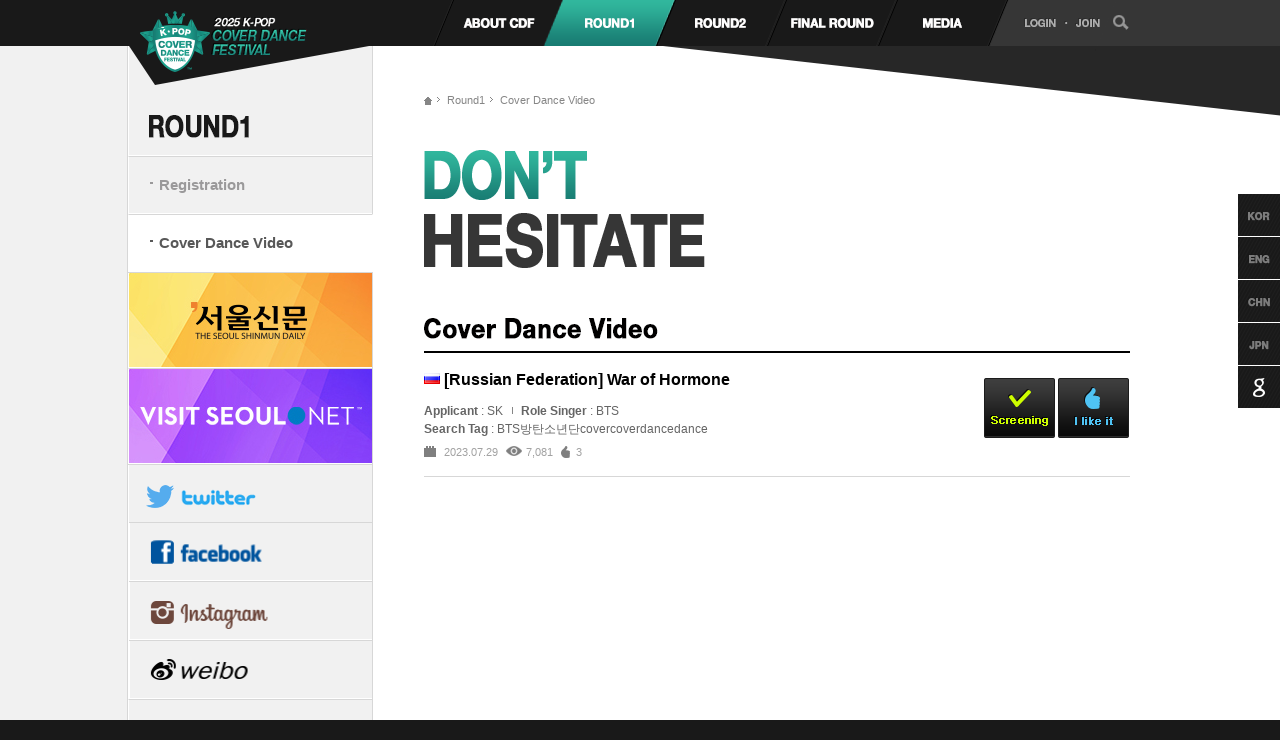

--- FILE ---
content_type: text/html; charset=utf-8
request_url: https://www.coverdance.org/contest/round1/33922
body_size: 13307
content:
<!DOCTYPE html PUBLIC "-//W3C//DTD XHTML 1.0 Transitional//EN" "http://www.w3.org/TR/xhtml1/DTD/xhtml1-transitional.dtd">
<html>
<head>
		<meta http-equiv="Content-Type" content="text/html; charset=utf-8"/>
		<meta name="viewport" content="width=1100">
		<!--[if IE]><meta http-equiv="X-UA-Compatible" content="IE=edge"/><![endif]-->
		<meta name="naver-site-verification" content="f20da2f795c1e1d6f7a8fc3adb263473096d1703"/>
		<title>K-POP Cover Dance Festival - Round1Detail </title>
		<meta name="description" content="2019 KPOP 커버댄스 페스티벌 사이트, 아이돌댄스, 댄스동영상" />
		<link href="/Common/Styles/reset.css?ver=190201" rel="stylesheet" type="text/css" media="all" />
		<!-- favicon start -->
		<link rel="apple-touch-icon" sizes="57x57" href="/apple-icon-57x57.png" />
		<link rel="apple-touch-icon" sizes="60x60" href="/apple-icon-60x60.png" />
		<link rel="apple-touch-icon" sizes="72x72" href="/apple-icon-72x72.png" />
		<link rel="apple-touch-icon" sizes="76x76" href="/apple-icon-76x76.png" />
		<link rel="apple-touch-icon" sizes="114x114" href="/apple-icon-114x114.png" />
		<link rel="apple-touch-icon" sizes="120x120" href="/apple-icon-120x120.png" />
		<link rel="apple-touch-icon" sizes="144x144" href="/apple-icon-144x144.png" />
		<link rel="apple-touch-icon" sizes="152x152" href="/apple-icon-152x152.png" />
		<link rel="apple-touch-icon" sizes="180x180" href="/apple-icon-180x180.png" />
		<link rel="icon" type="image/png" sizes="192x192" href="/android-icon-192x192.png" />
		<link rel="icon" type="image/png" sizes="32x32" href="/favicon-32x32.png" />
		<link rel="icon" type="image/png" sizes="96x96" href="/favicon-96x96.png" />
		<link rel="icon" type="image/png" sizes="16x16" href="/favicon-16x16.png" />
		<link rel="manifest" href="/manifest.json" />
		<meta name="msapplication-TileColor" content="#ffffff" />
		<meta name="msapplication-TileImage" content="/ms-icon-144x144.png" />
		<meta name="theme-color" content="#ffffff" />
		<!-- favicon end -->
		<script type="text/javascript">
		//<![CDATA[
				var langObj = { Header: [
						{ name: 'Title', value: '1' },
						{ name: 'Singer', value: '2' },
						{ name: 'Tag', value: '3' }
				]
				};

				var IsAuthenticated = 'False';
				var NoSearchKeywordText = 'Confirm keyword';
		//]]>
		</script>
		<!--[if lt IE 9]><script src="http://css3-mediaqueries-js.googlecode.com/svn/trunk/css3-mediaqueries.js"></script><![endif]-->
		<script type="text/javascript" src="https://code.jquery.com/jquery-1.7.1.min.js"></script>
		<script type="text/javascript" src="/Common/Scripts/jquery.slides.js"></script>
		<script type="text/javascript" src="/Common/Localization/En.js"></script>
		<script type="text/javascript" src="/Common/Scripts/Common/Control/String.js"></script>
		<script type="text/javascript" src="/Common/Scripts/Common/Control/Form.js?_=v7"></script>
		<script type="text/javascript" src="/Common/Scripts/Common/SampleData.js?_=v7"></script>
		<script type="text/javascript" src="/Common/Scripts/Master.js?20120508"></script>
		<script type="text/javascript" src="/Common/Scripts/Control/ContinentCountry.js"></script>
		<script type="text/javascript" src="/Common/Scripts/Control/Header.js"></script>
		<script type="text/javascript" src="/Common/Scripts/Utils.js"></script>
		<script src="/Common/Scripts/Control/LangSelector.js"></script>
		<script type="text/javascript" src="/Common/Scripts/ui.js?ver=20250519"></script>
		<script type="text/javascript" src="/Common/Scripts/jquery.flexslider-min.js"></script>
		<script type="text/javascript">
				$(document).ready(function () {
						//var mainImage = ["/images/common/layout/main-visual_2pm.jpg", "/images/common/layout/main-visual_missA.jpg"];
						isMainPage = false ;
						if (document.createStyleSheet) {
								if (isMainPage) {
										document.createStyleSheet("/Common/Styles/main.css");
								} else {
										document.createStyleSheet("/Common/Styles/sub.css");
								}
						}
						else {
								if (isMainPage) {
										$("head").append($("<link rel='stylesheet' href='/Common/Styles/main.css' type='text/css' media='screen' />"));
								} else {
										$("head").append($("<link rel='stylesheet' href='/Common/Styles/sub.css' type='text/css' media='screen' />"));
								}
						}

						if (isMainPage) {
								$(".visual_sub").hide();
								$(".visual_image").show();
								var rdmIndex = Math.floor(Math.random() * 2);
								//$("body").css("background", "#191919 url('" + mainImage[rdmIndex] + "') no-repeat 50% 0");
						} else {
								$(".visual_sub").show();
								$(".visual_image").hide();
						}

						// Set GNB
						var headerControl = new HeaderControl();
						headerControl.isLogin = "False";
						headerControl.load();

						// Get Current Language
						var langSelector = new LangSelector();
						//$(".select_lang > ul > li").eq(1).click(function () { location.href = "/audition/myapplication"; });
						$(".select_lang > ul > li").eq(0).click(function () { langSelector.SetLanguage(1); });
						$(".select_lang > ul > li").eq(1).click(function () { langSelector.SetLanguage(2); });
						$(".select_lang > ul > li").eq(2).click(function () { langSelector.SetLanguage(3); });
						$(".select_lang > ul > li").eq(3).click(function () { langSelector.SetLanguage(4); });
						$(".select_lang > ul > li").find("." + langSelector.languageType.toLowerCase()).eq(1).addClass("active");

						$(".cdf_lang > li").eq(0).click(function () { langSelector.SetLanguage(1); });
						$(".cdf_lang > li").eq(1).click(function () { langSelector.SetLanguage(2); });
						$(".cdf_lang > li").eq(2).click(function () { langSelector.SetLanguage(3); });
						$(".cdf_lang > li").eq(3).click(function () { langSelector.SetLanguage(4); });
				});

				function setViewCount(seqno, url, target) {
						callAjax("/clickbanner", "GET", { seqno: seqno }, {});

						if (target.toLowerCase() == "_blank")
								window.open(url);
						else
								location.href = url;
				}
		</script>
		<script type="text/javascript">
    (function(i,s,o,g,r,a,m){i['GoogleAnalyticsObject']=r;i[r]=i[r]||function(){
        (i[r].q=i[r].q||[]).push(arguments)},i[r].l=1*new Date();a=s.createElement(o),
        m=s.getElementsByTagName(o)[0];a.async=1;a.src=g;m.parentNode.insertBefore(a,m)
    })(window,document,'script','https://www.google-analytics.com/analytics.js','ga');

    ga('create', 'UA-31163696-1', 'auto');
    ga('send', 'pageview');
</script>
</head>
<body>
<div id="skip-navigation">
	<a href="#content">본문 바로가기</a>
</div>

<div id="wrap">

	<!-- Header Start -->
	<div id="header">
		<div class="section_header">
			<h1><a href="/"><img src="/images/common/layout/logo-header2025.png" alt="K-pop Cover Dance Festival"/></a></h1>
			<div class="select_lang">
				<ul>
										
										
					<li><a href="#" class="kr" onclick="return false;">Korean</a></li>
					<li><a href="#" class="en" onclick="return false;">English</a></li>
					<li><a href="#" class="cn" onclick="return false;">Chinese</a></li>
					<li><a href="#" class="jp" onclick="return false;">Japanese</a></li>
					<li><a href="http://translate.google.co.kr/" target="_blank" class="gt">Google Translation</a></li>
										
				</ul>
			</div>
		</div>
	</div>
	<!-- //Header End -->

	<!-- Content Start -->
	<div id="container">
		<div id="content">
						<script type="text/javascript">
    /* iframe Auto Resize  */
    var iframeids = ["iframeRecommend"];
    var iframehide = "no";

    var getFFVersion = navigator.userAgent.substring(navigator.userAgent.indexOf("Firefox")).split("/")[1];
    var FFextraHeight = parseFloat(getFFVersion) >= 0.1 ? 30 : 0;  //extra height in px to add to iframe in FireFox 1.0+ browsers

    function resizeCaller() {
        var dyniframe = new Array();
        if (document.getElementById(iframeids[0])) {
            resizeIframe(iframeids[0]);
        } else {
            iframehide = "yes";
        }


        //reveal iframe for lower end browsers? (see var above):
        if ((document.all || document.getElementById) && iframehide == "no") {
            var tempobj = document.all ? document.all[iframeids[0]] : document.getElementById(iframeids[0]);
            tempobj.style.display = "block";
        }
    }

    function resizeIframe(frameid) {
        var currentfr = document.getElementById(frameid);

        if (currentfr && !window.opera) {
            currentfr.style.display = "block";

            if (currentfr.contentDocument && currentfr.contentDocument.body.offsetHeight) //ns6 syntax
                currentfr.height = currentfr.contentDocument.body.offsetHeight + FFextraHeight;
            else if (currentfr.Document && currentfr.Document.body.scrollHeight) //ie5+ syntax
                currentfr.height = currentfr.Document.body.scrollHeight;

            if (currentfr.addEventListener)
                currentfr.addEventListener("load", readjustIframe, false);
            else if (currentfr.attachEvent) {
                currentfr.detachEvent("onload", readjustIframe);  // Bug fix line
                currentfr.attachEvent("onload", readjustIframe);
            }
        }
    }

    function readjustIframe(loadevt) {
        var crossevt = (window.event) ? event : loadevt;
        var iframeroot = (crossevt.currentTarget) ? crossevt.currentTarget : crossevt.srcElement;

        if (iframeroot)
            resizeIframe(iframeroot.id);
    }

    if (window.addEventListener)
        window.addEventListener("load", resizeCaller, false);
    else if (window.attachEvent)
        window.attachEvent("onload", resizeCaller);
    else
        window.onload = resizeCaller;

    /* iframe Auto Resize  */
</script>


<div class="subArea">
	<div class="sub_content">
		
<script type="text/javascript" src="/Common/Scripts/Control/LocationControl.js" ></script>
<script type="text/javascript">
    $(document).ready(function () {
        var locationControl = new LocationControl();

        locationControl.isLogin = ("False" == "True" ? true : false);
        locationControl.load();

        callAjax("/leftbannerlist", "GET", null, initLeftBannerList);                        // LEFT 스폰서 배너

        //$.ajax({
        //    type: "get",
        //    async: false,
        //    url: "/sns/twitter",
        //    data: {},
        //    success: function (data) {
        //        try {
        //            if (data != null && data != "") {
        //                SetTwitterListHtml(data);
        //            }
        //        }
        //        catch (e) {

        //        }
        //    }
        //});
    });

    function initLeftBannerList(data) {
        if (data) {
            var html = "";
            for (var i = 0; i < data.length; i++) {
                html += "<li><a href=\"#\" onclick=\"setViewCount('" + data[i].SeqNO + "', '" + data[i].BannerURL + "', '" + data[i].Target + "'); return false;\"><img src=\"" + data[i].ImageUrl + "\" style=\"width:243px; height:94px;\" alt=\"" + data[i].Title + "\"/></a></li>";
            }
            $("#ulLeftBanner").html(html);
        }
        else {
            $("#ulLeftBanner").html("");
        }
    }

    function SetTwitterListHtml(jsonObj) {
        console.log(jsonObj);
        html = "";
        for (var i = 0; i < jsonObj.length; i++) {
            html += "<li " + (i == (jsonObj.length - 1) ? "class=\"last\"" : "") + " >";
            html += "	<img src='" + jsonObj[i].User.ProfileImageLocation + "' class=\"thumb_sns\" style=\"width:36px;height:36px\" alt=\"\"/>";
			html += "	<div class=\"sns_cont\">";
			html += "		<p class=\"sns_user\">" + jsonObj[i].User.Name + "</p>";
			html += "		<p class=\"cont_desc\">" + jsonObj[i].Text + "</p>";
			html += "	</div>";
			html += "</li>";
        }

        $("#ulTwitterList").html(html);
    }
</script>

<div class="section_aside">

    <h2><img id="imgParentTitle" src="/images/common/text/h2-sub05-round01.gif" alt="Round1"/></h2>
	<div class="lnb_box"></div>

	<div class="banner_box">
		<ul id="ulLeftBanner"></ul>
        
	</div>
	<div class="sns_box">
        <ul class="sns_banner">
            <li><a href="http://www.twitter.com/KPOPCoverDance" target="_blank"><img src="/images/common/text/h3-aside-sns_twitter_2019.png" alt="Twitter" /></a></li>
            <li><a href="http://www.facebook.com/coverdance.kpop" target="_blank"><img src="/images/common/text/h3-aside-sns_facebook.gif" alt="Facebook" /></a></li>
            <li><a href="https://instagram.com/coverdance.kpop" target="_blank"><img src="/images/common/text/h3-aside-sns_insta.gif" alt="Instagram" /></a></li>
            <li><a href="http://www.weibo.com/u/5085122075" target="_blank"><img src="/images/common/text/h3-aside-sns_weibo.gif" alt="weibo" /></a></li>
        </ul>
		<ul id="ulTwitterList" ></ul>
	</div>
</div>

		<div class="section_subContent">
			<div class="location"></div>
			<div class="section_sub">
				<p><img src="/images/common/text/txt-round01-desc_2025.png" alt="Qualifying Round"/></p>
                           

<script type="text/javascript">
    $(document).ready(function () {
        $(".list_video").children().each(function (index) {
            if (index == 0) $(this).show();
            else $(this).hide();
        });

        $(".roll_prev").click(function () {
            var displayIdx = 0
            $(".list_video").children().each(function (index) {
                if ($(this).css("display") != "none") {
                    displayIdx = index;
                }
            });

            $(".list_video").children().eq(displayIdx).hide();
            if (displayIdx == 0) {
                displayIdx = $(".list_video").children().length - 1
            } else {
                displayIdx = displayIdx - 1;
            }
            $(".list_video").children().eq(displayIdx).show();
        });

        $(".roll_next").click(function () {
            var displayIdx = 0
            $(".list_video").children().each(function (index) {
                if ($(this).css("display") != "none") {
                    displayIdx = index;
                }
            });

            $(".list_video").children().eq(displayIdx).hide();
            if (displayIdx == $(".list_video").children().length - 1) {
                displayIdx = 0
            } else {
                displayIdx = displayIdx + 1;
            }
            $(".list_video").children().eq(displayIdx).show();
        });

    });

    function Recommend(seqNO, isLogin) {

        if (isLogin == "False") {

            if (confirm("You must login before writing a post. Would you like to login now?"))
                location.replace("/login/?ReturnUrl=" + escape(location.pathname + location.search));
            else
                return;
        }

        $.post("/Movie/Recommend",
        { "seqNO": seqNO },

            function (data) {
                try {

                    if (data.Success == true)
                        location.replace(location);
                    else
                        alert(data.ErrorMessage);
                }

                catch (e) {
                    alert("An unknown error has occurred. Please try again later. If the problem persists, contact your system administrator.");
                }

            }
        );
    }
</script>

<h1><img src="/images/En/text/h1-sub02-media.gif" alt="참가팀 동영상"/></h1>
<div class="view_area">
	<p class="tit_view_cont type2">
        <img class="img_nation" src="/Images/common/country/RU.png" alt="Russian Federation">
        [Russian Federation] War of Hormone 
    </p>
	<div class="artist_info">
		<p class="req_info"><span><b>Applicant</b> : SK</span> <span class="last"><b>Role Singer</b> : BTS</span></p>
		<p class="search_tag">
            <span class="last"><b>Search Tag</b> : 
BTS방탄소년단covercoverdancedance            </span>
        </p>
	</div>
	<div class="write_info type2">
		<span class="date">2023.07.29</span> <span class="refer02_num">7,081</span> <span class="recom_num3">3</span>
	</div>
	<div class="view_content">
		<p style="text-align:center;">
            <iframe id="ifrmRecommendVideo" width="640" height="390" src="https://www.youtube.com/embed/thxueMFJL9U?s=17&amp;s1=https://youtu.be/thxueMFJL9U" title="" frameborder="0" allowfullscreen></iframe>
        </p><br/><br/>
		<div class="view_sns">
			<a href="#" onclick="goSNS(2, '[(VISIT KOREA YEAR, 2018 K-POP COVER DANCE FESTIVAL)War+of+Hormone+]');return false;"><img src="/images/common/button/facebook-button.gif" alt="페이스북"/></a> 
            <a href="#" onclick="goSNS(1, '[(VISIT KOREA YEAR, 2018 K-POP COVER DANCE FESTIVAL)War+of+Hormone+]');return false;"><img src="/images/common/button/twitter-button.gif" alt="트윗"/></a>
		</div>
	</div>
	<span class="choice_area">
		<a href="/judgingstandard" ><img src="/images/common/button/test-button.gif" alt="심사기준"/></a> <a 
        href="#" onclick="Recommend('33922', 'False');return false;"><img src="/images/common/button/recom-button.gif" alt="추천하기"/></a>
	</span>
</div>

<div class="tbl_view_button">
	<a href="/contest/round1?page=1&amp;year=15&amp;area=&amp;nationality=&amp;sort=" class="button type2"><span class="cornerL"></span><span class="btn_name"><span class="btn_ico">List</span></span><span class="cornerR"></span></a>
</div>

<div class="video_history" style="display:" >
	<h4>Example of: Same role Singer different video</h4>
	<div class="list_video">   
<ul>				<li>
					<a href="/contest/round1/35194" >
						<span class="media_box">
							<img class="cont_media" src="http://img.youtube.com/vi/3J9ZuZ1bElg/default.jpg" alt="image" style="width:124px; height:77px" onerror="imageOnError(this, 'YOUTB');" />
							<span class="media_more"><img src="/images/common/icon/plus-ico.png" alt="more"/></span>
						</span>
					</a>
					<p class="tit_media">I NEED YOU - BTS  </p>
				</li>
				<li>
					<a href="/contest/round1/35204" >
						<span class="media_box">
							<img class="cont_media" src="http://img.youtube.com/vi/heY3Pl1qomE/default.jpg" alt="image" style="width:124px; height:77px" onerror="imageOnError(this, 'YOUTB');" />
							<span class="media_more"><img src="/images/common/icon/plus-ico.png" alt="more"/></span>
						</span>
					</a>
					<p class="tit_media">BTS - BOY IN LUV | Emperor dance cover </p>
				</li>
				<li>
					<a href="/contest/round1/35243" >
						<span class="media_box">
							<img class="cont_media" src="http://img.youtube.com/vi/gKbyzY-taN0/default.jpg" alt="image" style="width:124px; height:77px" onerror="imageOnError(this, 'YOUTB');" />
							<span class="media_more"><img src="/images/common/icon/plus-ico.png" alt="more"/></span>
						</span>
					</a>
					<p class="tit_media">BTS (방탄소년단) ANPANMAN COVER  </p>
				</li>
				<li>
					<a href="/contest/round1/35482" >
						<span class="media_box">
							<img class="cont_media" src="http://img.youtube.com/vi/HhvD96DfQT4/default.jpg" alt="image" style="width:124px; height:77px" onerror="imageOnError(this, 'YOUTB');" />
							<span class="media_more"><img src="/images/common/icon/plus-ico.png" alt="more"/></span>
						</span>
					</a>
					<p class="tit_media">Black Swan /Black JETE </p>
				</li>
				<li>
					<a href="/contest/round1/35534" >
						<span class="media_box">
							<img class="cont_media" src="http://img.youtube.com/vi/LE2BOezaZcs/default.jpg" alt="image" style="width:124px; height:77px" onerror="imageOnError(this, 'YOUTB');" />
							<span class="media_more"><img src="/images/common/icon/plus-ico.png" alt="more"/></span>
						</span>
					</a>
					<p class="tit_media">BTS (방탄소년단) - &#39;I NEED U’ Dance Cover </p>
				</li>
</ul><ul>				<li>
					<a href="/contest/round1/35914" >
						<span class="media_box">
							<img class="cont_media" src="http://img.youtube.com/vi/v7NUeDL1UUU/default.jpg" alt="image" style="width:124px; height:77px" onerror="imageOnError(this, 'YOUTB');" />
							<span class="media_more"><img src="/images/common/icon/plus-ico.png" alt="more"/></span>
						</span>
					</a>
					<p class="tit_media">Boyz with Fun </p>
				</li>
				<li>
					<a href="/contest/round1/35967" >
						<span class="media_box">
							<img class="cont_media" src="http://img.youtube.com/vi/5L9ax_oUXc4/default.jpg" alt="image" style="width:124px; height:77px" onerror="imageOnError(this, 'YOUTB');" />
							<span class="media_more"><img src="/images/common/icon/plus-ico.png" alt="more"/></span>
						</span>
					</a>
					<p class="tit_media">[KPOP IN PUBLIC] BTS feat Nicki Minaj - IDOL </p>
				</li>
				<li>
					<a href="/contest/round1/34537" >
						<span class="media_box">
							<img class="cont_media" src="http://img.youtube.com/vi/G-T4lK6Y98g/default.jpg" alt="image" style="width:124px; height:77px" onerror="imageOnError(this, 'YOUTB');" />
							<span class="media_more"><img src="/images/common/icon/plus-ico.png" alt="more"/></span>
						</span>
					</a>
					<p class="tit_media">BTS (방탄소년단) &#39;FAKE LOVE&#39; </p>
				</li>
				<li>
					<a href="/contest/round1/34589" >
						<span class="media_box">
							<img class="cont_media" src="http://img.youtube.com/vi/WzWq-nTDgRE/default.jpg" alt="image" style="width:124px; height:77px" onerror="imageOnError(this, 'YOUTB');" />
							<span class="media_more"><img src="/images/common/icon/plus-ico.png" alt="more"/></span>
						</span>
					</a>
					<p class="tit_media">Grammy YOLO </p>
				</li>
				<li>
					<a href="/contest/round1/34583" >
						<span class="media_box">
							<img class="cont_media" src="http://img.youtube.com/vi/iIT7dVZOhxo/default.jpg" alt="image" style="width:124px; height:77px" onerror="imageOnError(this, 'YOUTB');" />
							<span class="media_more"><img src="/images/common/icon/plus-ico.png" alt="more"/></span>
						</span>
					</a>
					<p class="tit_media">BTS (방탄소년단) &#39;Dope&#39; Dance Cover </p>
				</li>
</ul><ul>				<li>
					<a href="/contest/round1/34671" >
						<span class="media_box">
							<img class="cont_media" src="http://img.youtube.com/vi/Hva2nRPT3cE/default.jpg" alt="image" style="width:124px; height:77px" onerror="imageOnError(this, 'YOUTB');" />
							<span class="media_more"><img src="/images/common/icon/plus-ico.png" alt="more"/></span>
						</span>
					</a>
					<p class="tit_media">BTS (방탄소년단) &#39;뱁새 (BAEPSAE)&#39; | ANU K-RUSH AUSTRALIA </p>
				</li>
				<li>
					<a href="/contest/round1/34610" >
						<span class="media_box">
							<img class="cont_media" src="http://img.youtube.com/vi/R6gHrSaIjEc/default.jpg" alt="image" style="width:124px; height:77px" onerror="imageOnError(this, 'YOUTB');" />
							<span class="media_more"><img src="/images/common/icon/plus-ico.png" alt="more"/></span>
						</span>
					</a>
					<p class="tit_media">[Vietnam] ATTABOYS CREW - BTS - MIC Drop </p>
				</li>
				<li>
					<a href="/contest/round1/34611" >
						<span class="media_box">
							<img class="cont_media" src="http://img.youtube.com/vi/mJjx3auViVU/default.jpg" alt="image" style="width:124px; height:77px" onerror="imageOnError(this, 'YOUTB');" />
							<span class="media_more"><img src="/images/common/icon/plus-ico.png" alt="more"/></span>
						</span>
					</a>
					<p class="tit_media">BTS (방탄소년단) - &#39;I NEED U&#39; </p>
				</li>
				<li>
					<a href="/contest/round1/34627" >
						<span class="media_box">
							<img class="cont_media" src="http://img.youtube.com/vi/UY0Z0wAgjTk/default.jpg" alt="image" style="width:124px; height:77px" onerror="imageOnError(this, 'YOUTB');" />
							<span class="media_more"><img src="/images/common/icon/plus-ico.png" alt="more"/></span>
						</span>
					</a>
					<p class="tit_media">BTS (방탄소년단) &#39;MIC Drop&#39; Dance Cover (MAMA version) </p>
				</li>
				<li>
					<a href="/contest/round1/34629" >
						<span class="media_box">
							<img class="cont_media" src="http://img.youtube.com/vi/lKS9itbBjUs/default.jpg" alt="image" style="width:124px; height:77px" onerror="imageOnError(this, 'YOUTB');" />
							<span class="media_more"><img src="/images/common/icon/plus-ico.png" alt="more"/></span>
						</span>
					</a>
					<p class="tit_media"> BTS(방탄소년단) - FIRE </p>
				</li>
</ul><ul>				<li>
					<a href="/contest/round1/34656" >
						<span class="media_box">
							<img class="cont_media" src="http://img.youtube.com/vi/Rh6Cm4hYmcg/default.jpg" alt="image" style="width:124px; height:77px" onerror="imageOnError(this, 'YOUTB');" />
							<span class="media_more"><img src="/images/common/icon/plus-ico.png" alt="more"/></span>
						</span>
					</a>
					<p class="tit_media">STANDING NEXT TO YOU - JUNGKOOK (BTS)  </p>
				</li>
				<li>
					<a href="/contest/round1/34660" >
						<span class="media_box">
							<img class="cont_media" src="http://img.youtube.com/vi/YxBrMWmKJhI/default.jpg" alt="image" style="width:124px; height:77px" onerror="imageOnError(this, 'YOUTB');" />
							<span class="media_more"><img src="/images/common/icon/plus-ico.png" alt="more"/></span>
						</span>
					</a>
					<p class="tit_media">BTS - &#39;I NEED U&#39; - Dance Cover by Temperance </p>
				</li>
				<li>
					<a href="/contest/round1/34675" >
						<span class="media_box">
							<img class="cont_media" src="http://img.youtube.com/vi/x9kqjJrBoM0/default.jpg" alt="image" style="width:124px; height:77px" onerror="imageOnError(this, 'YOUTB');" />
							<span class="media_more"><img src="/images/common/icon/plus-ico.png" alt="more"/></span>
						</span>
					</a>
					<p class="tit_media">BTS (방탄소년단) &#39;FAKE LOVE (GDA + MAMA.ver)&#39; | NEXUS </p>
				</li>
				<li>
					<a href="/contest/round1/34776" >
						<span class="media_box">
							<img class="cont_media" src="http://img.youtube.com/vi/NCgjRuleFGQ/default.jpg" alt="image" style="width:124px; height:77px" onerror="imageOnError(this, 'YOUTB');" />
							<span class="media_more"><img src="/images/common/icon/plus-ico.png" alt="more"/></span>
						</span>
					</a>
					<p class="tit_media">Dionysus - BTS </p>
				</li>
				<li>
					<a href="/contest/round1/34814" >
						<span class="media_box">
							<img class="cont_media" src="http://img.youtube.com/vi/QCELnC2RqLc/default.jpg" alt="image" style="width:124px; height:77px" onerror="imageOnError(this, 'YOUTB');" />
							<span class="media_more"><img src="/images/common/icon/plus-ico.png" alt="more"/></span>
						</span>
					</a>
					<p class="tit_media">CRAXY (크랙시) - Undercover + LION </p>
				</li>
</ul><ul>				<li>
					<a href="/contest/round1/34808" >
						<span class="media_box">
							<img class="cont_media" src="http://img.youtube.com/vi/5QZW1M4Z3Ic/default.jpg" alt="image" style="width:124px; height:77px" onerror="imageOnError(this, 'YOUTB');" />
							<span class="media_more"><img src="/images/common/icon/plus-ico.png" alt="more"/></span>
						</span>
					</a>
					<p class="tit_media">RUN, BTS by BTS (방탄소년단) </p>
				</li>
				<li>
					<a href="/contest/round1/34856" >
						<span class="media_box">
							<img class="cont_media" src="http://img.youtube.com/vi/QAiL70xy-g8/default.jpg" alt="image" style="width:124px; height:77px" onerror="imageOnError(this, 'YOUTB');" />
							<span class="media_more"><img src="/images/common/icon/plus-ico.png" alt="more"/></span>
						</span>
					</a>
					<p class="tit_media">I NEED YOU - BTS  </p>
				</li>
				<li>
					<a href="/contest/round1/34881" >
						<span class="media_box">
							<img class="cont_media" src="http://img.youtube.com/vi/cZUBOnNqM4Y/default.jpg" alt="image" style="width:124px; height:77px" onerror="imageOnError(this, 'YOUTB');" />
							<span class="media_more"><img src="/images/common/icon/plus-ico.png" alt="more"/></span>
						</span>
					</a>
					<p class="tit_media">BTS(방탄소년단) - DOPE by  M&#246;bius Crew </p>
				</li>
				<li>
					<a href="/contest/round1/34910" >
						<span class="media_box">
							<img class="cont_media" src="http://img.youtube.com/vi/jCFQtSUzIPs/default.jpg" alt="image" style="width:124px; height:77px" onerror="imageOnError(this, 'YOUTB');" />
							<span class="media_more"><img src="/images/common/icon/plus-ico.png" alt="more"/></span>
						</span>
					</a>
					<p class="tit_media">STANDING NETX TO YOU  </p>
				</li>
				<li>
					<a href="/contest/round1/34959" >
						<span class="media_box">
							<img class="cont_media" src="http://img.youtube.com/vi/O1-Lq4fuRrg/default.jpg" alt="image" style="width:124px; height:77px" onerror="imageOnError(this, 'YOUTB');" />
							<span class="media_more"><img src="/images/common/icon/plus-ico.png" alt="more"/></span>
						</span>
					</a>
					<p class="tit_media">FAKE LOVE + IDOL DANCE COVER </p>
				</li>
</ul><ul>				<li>
					<a href="/contest/round1/34973" >
						<span class="media_box">
							<img class="cont_media" src="http://img.youtube.com/vi/m_tOFxos63s/default.jpg" alt="image" style="width:124px; height:77px" onerror="imageOnError(this, 'YOUTB');" />
							<span class="media_more"><img src="/images/common/icon/plus-ico.png" alt="more"/></span>
						</span>
					</a>
					<p class="tit_media">BOY WITH LUV </p>
				</li>
				<li>
					<a href="/contest/round1/34975" >
						<span class="media_box">
							<img class="cont_media" src="http://img.youtube.com/vi/e5H3YtbAJZg/default.jpg" alt="image" style="width:124px; height:77px" onerror="imageOnError(this, 'YOUTB');" />
							<span class="media_more"><img src="/images/common/icon/plus-ico.png" alt="more"/></span>
						</span>
					</a>
					<p class="tit_media">Standing Next To You - Jungkook / Dance Cover </p>
				</li>
				<li>
					<a href="/contest/round1/35074" >
						<span class="media_box">
							<img class="cont_media" src="http://img.youtube.com/vi/1uLSZ1TP_v0/default.jpg" alt="image" style="width:124px; height:77px" onerror="imageOnError(this, 'YOUTB');" />
							<span class="media_more"><img src="/images/common/icon/plus-ico.png" alt="more"/></span>
						</span>
					</a>
					<p class="tit_media">Jung Kook - &#39;3D’ | Dance Cover by Memoria </p>
				</li>
				<li>
					<a href="/contest/round1/35089" >
						<span class="media_box">
							<img class="cont_media" src="http://img.youtube.com/vi/poIOEmmiqEM/default.jpg" alt="image" style="width:124px; height:77px" onerror="imageOnError(this, 'YOUTB');" />
							<span class="media_more"><img src="/images/common/icon/plus-ico.png" alt="more"/></span>
						</span>
					</a>
					<p class="tit_media">Black Swan - Bts </p>
				</li>
				<li>
					<a href="/contest/round1/35163" >
						<span class="media_box">
							<img class="cont_media" src="http://img.youtube.com/vi/WntcDMHAndg/default.jpg" alt="image" style="width:124px; height:77px" onerror="imageOnError(this, 'YOUTB');" />
							<span class="media_more"><img src="/images/common/icon/plus-ico.png" alt="more"/></span>
						</span>
					</a>
					<p class="tit_media">AIMERS(에이머스)_&#39;Fireworks&#39; Dance cover from Hong Kon </p>
				</li>
</ul><ul>				<li>
					<a href="/contest/round1/35080" >
						<span class="media_box">
							<img class="cont_media" src="http://img.youtube.com/vi/D132drbbHQs/default.jpg" alt="image" style="width:124px; height:77px" onerror="imageOnError(this, 'YOUTB');" />
							<span class="media_more"><img src="/images/common/icon/plus-ico.png" alt="more"/></span>
						</span>
					</a>
					<p class="tit_media">BTS (방탄소년단) - “LIE” Dance Cover </p>
				</li>
				<li>
					<a href="/contest/round1/35073" >
						<span class="media_box">
							<img class="cont_media" src="http://img.youtube.com/vi/0B5e-0vZybw/default.jpg" alt="image" style="width:124px; height:77px" onerror="imageOnError(this, 'YOUTB');" />
							<span class="media_more"><img src="/images/common/icon/plus-ico.png" alt="more"/></span>
						</span>
					</a>
					<p class="tit_media">Jung Kook - &#39;Standing Next to You&#39; by Memoria </p>
				</li>
				<li>
					<a href="/contest/round1/35162" >
						<span class="media_box">
							<img class="cont_media" src="http://img.youtube.com/vi/WntcDMHAndg/default.jpg" alt="image" style="width:124px; height:77px" onerror="imageOnError(this, 'YOUTB');" />
							<span class="media_more"><img src="/images/common/icon/plus-ico.png" alt="more"/></span>
						</span>
					</a>
					<p class="tit_media">AIMERS(에이머스)_&#39;Fireworks&#39; Dance cover from Hong Kon </p>
				</li>
				<li>
					<a href="/contest/round1/35164" >
						<span class="media_box">
							<img class="cont_media" src="http://img.youtube.com/vi/mfD-st16yj0/default.jpg" alt="image" style="width:124px; height:77px" onerror="imageOnError(this, 'YOUTB');" />
							<span class="media_more"><img src="/images/common/icon/plus-ico.png" alt="more"/></span>
						</span>
					</a>
					<p class="tit_media">MIC DROP - BTS </p>
				</li>
				<li>
					<a href="/contest/round1/35355" >
						<span class="media_box">
							<img class="cont_media" src="http://img.youtube.com/vi/5Lslj9R0OQU/default.jpg" alt="image" style="width:124px; height:77px" onerror="imageOnError(this, 'YOUTB');" />
							<span class="media_more"><img src="/images/common/icon/plus-ico.png" alt="more"/></span>
						</span>
					</a>
					<p class="tit_media">FAKE LOVE - BTS  </p>
				</li>
</ul><ul>				<li>
					<a href="/contest/round1/35392" >
						<span class="media_box">
							<img class="cont_media" src="http://img.youtube.com/vi/Aa-W1-0KyJ0/default.jpg" alt="image" style="width:124px; height:77px" onerror="imageOnError(this, 'YOUTB');" />
							<span class="media_more"><img src="/images/common/icon/plus-ico.png" alt="more"/></span>
						</span>
					</a>
					<p class="tit_media">NOT TODAY - BTS  </p>
				</li>
				<li>
					<a href="/contest/round1/35402" >
						<span class="media_box">
							<img class="cont_media" src="http://img.youtube.com/vi/TM44tm4EM0Y/default.jpg" alt="image" style="width:124px; height:77px" onerror="imageOnError(this, 'YOUTB');" />
							<span class="media_more"><img src="/images/common/icon/plus-ico.png" alt="more"/></span>
						</span>
					</a>
					<p class="tit_media">VANNER(배너) - ‘PERFORMER&#39; Dance Cover 커버댄스 </p>
				</li>
				<li>
					<a href="/contest/round1/35501" >
						<span class="media_box">
							<img class="cont_media" src="http://img.youtube.com/vi/jYaui8g29J0/default.jpg" alt="image" style="width:124px; height:77px" onerror="imageOnError(this, 'YOUTB');" />
							<span class="media_more"><img src="/images/common/icon/plus-ico.png" alt="more"/></span>
						</span>
					</a>
					<p class="tit_media">BUTTER (feat. MEGAN THEE STALLION ) dance cover </p>
				</li>
				<li>
					<a href="/contest/round1/35583" >
						<span class="media_box">
							<img class="cont_media" src="http://img.youtube.com/vi/2_RCsUcV3tY/default.jpg" alt="image" style="width:124px; height:77px" onerror="imageOnError(this, 'YOUTB');" />
							<span class="media_more"><img src="/images/common/icon/plus-ico.png" alt="more"/></span>
						</span>
					</a>
					<p class="tit_media">FIRE - BTS  </p>
				</li>
				<li>
					<a href="/contest/round1/35766" >
						<span class="media_box">
							<img class="cont_media" src="http://img.youtube.com/vi/znKzVpLULXY/default.jpg" alt="image" style="width:124px; height:77px" onerror="imageOnError(this, 'YOUTB');" />
							<span class="media_more"><img src="/images/common/icon/plus-ico.png" alt="more"/></span>
						</span>
					</a>
					<p class="tit_media">BTS (방탄소년단)- FAKE LOVE | Dance Cover </p>
				</li>
</ul><ul>				<li>
					<a href="/contest/round1/35823" >
						<span class="media_box">
							<img class="cont_media" src="http://img.youtube.com/vi/R2dIszmFOSs/default.jpg" alt="image" style="width:124px; height:77px" onerror="imageOnError(this, 'YOUTB');" />
							<span class="media_more"><img src="/images/common/icon/plus-ico.png" alt="more"/></span>
						</span>
					</a>
					<p class="tit_media">&quot;Not Today&quot; Live Performance by THE KOMPANY UW </p>
				</li>
				<li>
					<a href="/contest/round1/35910" >
						<span class="media_box">
							<img class="cont_media" src="http://img.youtube.com/vi/n58ZE4tnUo4/default.jpg" alt="image" style="width:124px; height:77px" onerror="imageOnError(this, 'YOUTB');" />
							<span class="media_more"><img src="/images/common/icon/plus-ico.png" alt="more"/></span>
						</span>
					</a>
					<p class="tit_media">3D 정국 (Jung Kook) </p>
				</li>
				<li>
					<a href="/contest/round1/35945" >
						<span class="media_box">
							<img class="cont_media" src="http://img.youtube.com/vi/1AjCFjdun6Q/default.jpg" alt="image" style="width:124px; height:77px" onerror="imageOnError(this, 'YOUTB');" />
							<span class="media_more"><img src="/images/common/icon/plus-ico.png" alt="more"/></span>
						</span>
					</a>
					<p class="tit_media">LIKE CRAZY - JIMIN DANCE COVER  </p>
				</li>
				<li>
					<a href="/contest/round1/35946" >
						<span class="media_box">
							<img class="cont_media" src="http://img.youtube.com/vi/03AIp0W69-k/default.jpg" alt="image" style="width:124px; height:77px" onerror="imageOnError(this, 'YOUTB');" />
							<span class="media_more"><img src="/images/common/icon/plus-ico.png" alt="more"/></span>
						</span>
					</a>
					<p class="tit_media">BTS (방탄소년단) &#39;N.O.&#39; by AX&#201; </p>
				</li>
				<li>
					<a href="/contest/round1/36007" >
						<span class="media_box">
							<img class="cont_media" src="http://img.youtube.com/vi/73wtOeLk0xQ/default.jpg" alt="image" style="width:124px; height:77px" onerror="imageOnError(this, 'YOUTB');" />
							<span class="media_more"><img src="/images/common/icon/plus-ico.png" alt="more"/></span>
						</span>
					</a>
					<p class="tit_media">BTS (방탄소년단) &#39;Blood, Sweat and Tears&#39; by AX&#201; </p>
				</li>
</ul><ul>				<li>
					<a href="/contest/round1/36023" >
						<span class="media_box">
							<img class="cont_media" src="http://img.youtube.com/vi/uzye2i_snDE/default.jpg" alt="image" style="width:124px; height:77px" onerror="imageOnError(this, 'YOUTB');" />
							<span class="media_more"><img src="/images/common/icon/plus-ico.png" alt="more"/></span>
						</span>
					</a>
					<p class="tit_media">BTS (방탄소년단) &#39;ON&#39; by AX&#201; </p>
				</li>
				<li>
					<a href="/contest/round1/36149" >
						<span class="media_box">
							<img class="cont_media" src="http://img.youtube.com/vi/4jau7vpbn_Y/default.jpg" alt="image" style="width:124px; height:77px" onerror="imageOnError(this, 'YOUTB');" />
							<span class="media_more"><img src="/images/common/icon/plus-ico.png" alt="more"/></span>
						</span>
					</a>
					<p class="tit_media">BTS - BUTTER + IDOL by CTS </p>
				</li>
				<li>
					<a href="/contest/round1/36151" >
						<span class="media_box">
							<img class="cont_media" src="http://img.youtube.com/vi/TsYYOOMlp28/default.jpg" alt="image" style="width:124px; height:77px" onerror="imageOnError(this, 'YOUTB');" />
							<span class="media_more"><img src="/images/common/icon/plus-ico.png" alt="more"/></span>
						</span>
					</a>
					<p class="tit_media">BTS - DOPE - IDOL </p>
				</li>
				<li>
					<a href="/contest/round1/36152" >
						<span class="media_box">
							<img class="cont_media" src="http://img.youtube.com/vi/v7Y0h2perJU/default.jpg" alt="image" style="width:124px; height:77px" onerror="imageOnError(this, 'YOUTB');" />
							<span class="media_more"><img src="/images/common/icon/plus-ico.png" alt="more"/></span>
						</span>
					</a>
					<p class="tit_media">BTS - BUTTER + IDOL BY CTS </p>
				</li>
				<li>
					<a href="/contest/round1/36153" >
						<span class="media_box">
							<img class="cont_media" src="http://img.youtube.com/vi/4wTcMzsWtvQ/default.jpg" alt="image" style="width:124px; height:77px" onerror="imageOnError(this, 'YOUTB');" />
							<span class="media_more"><img src="/images/common/icon/plus-ico.png" alt="more"/></span>
						</span>
					</a>
					<p class="tit_media">BTS - BUTTER by CTS </p>
				</li>
</ul><ul>				<li>
					<a href="/contest/round1/36172" >
						<span class="media_box">
							<img class="cont_media" src="http://img.youtube.com/vi/V_qsb2bvHqI/default.jpg" alt="image" style="width:124px; height:77px" onerror="imageOnError(this, 'YOUTB');" />
							<span class="media_more"><img src="/images/common/icon/plus-ico.png" alt="more"/></span>
						</span>
					</a>
					<p class="tit_media">Never B Minor </p>
				</li>
				<li>
					<a href="/contest/round1/36212" >
						<span class="media_box">
							<img class="cont_media" src="http://img.youtube.com/vi/8qTbY2o4cJ4/default.jpg" alt="image" style="width:124px; height:77px" onerror="imageOnError(this, 'YOUTB');" />
							<span class="media_more"><img src="/images/common/icon/plus-ico.png" alt="more"/></span>
						</span>
					</a>
					<p class="tit_media">Wrong application  </p>
				</li>
				<li>
					<a href="/contest/round1/36213" >
						<span class="media_box">
							<img class="cont_media" src="http://img.youtube.com/vi/8qTbY2o4cJ4/default.jpg" alt="image" style="width:124px; height:77px" onerror="imageOnError(this, 'YOUTB');" />
							<span class="media_more"><img src="/images/common/icon/plus-ico.png" alt="more"/></span>
						</span>
					</a>
					<p class="tit_media">Wrong application  </p>
				</li>
				<li>
					<a href="/contest/round1/36313" >
						<span class="media_box">
							<img class="cont_media" src="http://img.youtube.com/vi/mCDCIzr-V2g/default.jpg" alt="image" style="width:124px; height:77px" onerror="imageOnError(this, 'YOUTB');" />
							<span class="media_more"><img src="/images/common/icon/plus-ico.png" alt="more"/></span>
						</span>
					</a>
					<p class="tit_media">KPSKZ | BTS-Blood,Sweat &amp; Tears | Cover by WAKE UP </p>
				</li>
				<li>
					<a href="/contest/round1/36375" >
						<span class="media_box">
							<img class="cont_media" src="http://img.youtube.com/vi/xr94qr28smk/default.jpg" alt="image" style="width:124px; height:77px" onerror="imageOnError(this, 'YOUTB');" />
							<span class="media_more"><img src="/images/common/icon/plus-ico.png" alt="more"/></span>
						</span>
					</a>
					<p class="tit_media">BTS - FAKE LOVE </p>
				</li>
</ul><ul>				<li>
					<a href="/contest/round1/36414" >
						<span class="media_box">
							<img class="cont_media" src="http://img.youtube.com/vi/LcgBH-oT8E8/default.jpg" alt="image" style="width:124px; height:77px" onerror="imageOnError(this, 'YOUTB');" />
							<span class="media_more"><img src="/images/common/icon/plus-ico.png" alt="more"/></span>
						</span>
					</a>
					<p class="tit_media">지민 (Jimin) - Who </p>
				</li>
				<li>
					<a href="/contest/round1/36388" >
						<span class="media_box">
							<img class="cont_media" src="http://img.youtube.com/vi/CKrGAL73A50/default.jpg" alt="image" style="width:124px; height:77px" onerror="imageOnError(this, 'YOUTB');" />
							<span class="media_more"><img src="/images/common/icon/plus-ico.png" alt="more"/></span>
						</span>
					</a>
					<p class="tit_media">BTS (방탄소년단) - RUN  </p>
				</li>
				<li>
					<a href="/contest/round1/36391" >
						<span class="media_box">
							<img class="cont_media" src="http://img.youtube.com/vi/7xJmwLCY_DM/default.jpg" alt="image" style="width:124px; height:77px" onerror="imageOnError(this, 'YOUTB');" />
							<span class="media_more"><img src="/images/common/icon/plus-ico.png" alt="more"/></span>
						</span>
					</a>
					<p class="tit_media">정국 (Jung Kook) - Seven (feat. Latto)  </p>
				</li>
				<li>
					<a href="/contest/round1/36407" >
						<span class="media_box">
							<img class="cont_media" src="http://img.youtube.com/vi/brKUsDAS-6k/default.jpg" alt="image" style="width:124px; height:77px" onerror="imageOnError(this, 'YOUTB');" />
							<span class="media_more"><img src="/images/common/icon/plus-ico.png" alt="more"/></span>
						</span>
					</a>
					<p class="tit_media">정국 (Jung Kook) - Standing Next to You </p>
				</li>
				<li>
					<a href="/contest/round1/36422" >
						<span class="media_box">
							<img class="cont_media" src="http://img.youtube.com/vi/LCpQp1nAKU8/default.jpg" alt="image" style="width:124px; height:77px" onerror="imageOnError(this, 'YOUTB');" />
							<span class="media_more"><img src="/images/common/icon/plus-ico.png" alt="more"/></span>
						</span>
					</a>
					<p class="tit_media">BTS (방탄소년단) - 달려라 방탄 (Run BTS) </p>
				</li>
</ul><ul>				<li>
					<a href="/contest/round1/36456" >
						<span class="media_box">
							<img class="cont_media" src="http://img.youtube.com/vi/pIK-FwVRdW8/default.jpg" alt="image" style="width:124px; height:77px" onerror="imageOnError(this, 'YOUTB');" />
							<span class="media_more"><img src="/images/common/icon/plus-ico.png" alt="more"/></span>
						</span>
					</a>
					<p class="tit_media">JUNG KOOK (정국) - SEVEN (feat. Latto) | Cover Dance </p>
				</li>
				<li>
					<a href="/contest/round1/36459" >
						<span class="media_box">
							<img class="cont_media" src="http://img.youtube.com/vi/i8_jLWTQBPQ/default.jpg" alt="image" style="width:124px; height:77px" onerror="imageOnError(this, 'YOUTB');" />
							<span class="media_more"><img src="/images/common/icon/plus-ico.png" alt="more"/></span>
						</span>
					</a>
					<p class="tit_media">BTS (방탄소년단) - Dynamite Cover by DOBe From LAOS </p>
				</li>
				<li>
					<a href="/contest/round1/36466" >
						<span class="media_box">
							<img class="cont_media" src="http://img.youtube.com/vi/9eP3J9b_LQQ/default.jpg" alt="image" style="width:124px; height:77px" onerror="imageOnError(this, 'YOUTB');" />
							<span class="media_more"><img src="/images/common/icon/plus-ico.png" alt="more"/></span>
						</span>
					</a>
					<p class="tit_media">BTS (방탄소년단) &#39;Boy In Luv (상남자)&#39; </p>
				</li>
				<li>
					<a href="/contest/round1/36537" >
						<span class="media_box">
							<img class="cont_media" src="http://img.youtube.com/vi/gQQV0x_ZTmw/default.jpg" alt="image" style="width:124px; height:77px" onerror="imageOnError(this, 'YOUTB');" />
							<span class="media_more"><img src="/images/common/icon/plus-ico.png" alt="more"/></span>
						</span>
					</a>
					<p class="tit_media">VIDEO HẠNG MỤC NHẢY - TEAM WE1 | KPOP LOVERS 2025  </p>
				</li>
				<li>
					<a href="/contest/round1/36560" >
						<span class="media_box">
							<img class="cont_media" src="http://img.youtube.com/vi/xAyXWVsLBWk/default.jpg" alt="image" style="width:124px; height:77px" onerror="imageOnError(this, 'YOUTB');" />
							<span class="media_more"><img src="/images/common/icon/plus-ico.png" alt="more"/></span>
						</span>
					</a>
					<p class="tit_media">BTS - IDOL  </p>
				</li>
</ul><ul>				<li>
					<a href="/contest/round1/36626" >
						<span class="media_box">
							<img class="cont_media" src="http://img.youtube.com/vi/6uYz4TyDXG0/default.jpg" alt="image" style="width:124px; height:77px" onerror="imageOnError(this, 'YOUTB');" />
							<span class="media_more"><img src="/images/common/icon/plus-ico.png" alt="more"/></span>
						</span>
					</a>
					<p class="tit_media">Dynamite - BTS  </p>
				</li>
				<li>
					<a href="/contest/round1/36637" >
						<span class="media_box">
							<img class="cont_media" src="http://img.youtube.com/vi/1oNiDolG09A/default.jpg" alt="image" style="width:124px; height:77px" onerror="imageOnError(this, 'YOUTB');" />
							<span class="media_more"><img src="/images/common/icon/plus-ico.png" alt="more"/></span>
						</span>
					</a>
					<p class="tit_media">BUTTER </p>
				</li>
				<li>
					<a href="/contest/round1/36622" >
						<span class="media_box">
							<img class="cont_media" src="http://img.youtube.com/vi/XI2GYy-qyjQ/default.jpg" alt="image" style="width:124px; height:77px" onerror="imageOnError(this, 'YOUTB');" />
							<span class="media_more"><img src="/images/common/icon/plus-ico.png" alt="more"/></span>
						</span>
					</a>
					<p class="tit_media">N.O - BTS </p>
				</li>
				<li>
					<a href="/contest/round1/36623" >
						<span class="media_box">
							<img class="cont_media" src="http://img.youtube.com/vi/qFyx5oNQqK4/default.jpg" alt="image" style="width:124px; height:77px" onerror="imageOnError(this, 'YOUTB');" />
							<span class="media_more"><img src="/images/common/icon/plus-ico.png" alt="more"/></span>
						</span>
					</a>
					<p class="tit_media">We Are Bulletproof pt2 - BTS  </p>
				</li>
				<li>
					<a href="/contest/round1/36630" >
						<span class="media_box">
							<img class="cont_media" src="http://img.youtube.com/vi/zfw-5C0HG3g/default.jpg" alt="image" style="width:124px; height:77px" onerror="imageOnError(this, 'YOUTB');" />
							<span class="media_more"><img src="/images/common/icon/plus-ico.png" alt="more"/></span>
						</span>
					</a>
					<p class="tit_media">BTS IDOL </p>
				</li>
</ul><ul>				<li>
					<a href="/contest/round1/36634" >
						<span class="media_box">
							<img class="cont_media" src="http://img.youtube.com/vi/DhPXLJ8R7d0/default.jpg" alt="image" style="width:124px; height:77px" onerror="imageOnError(this, 'YOUTB');" />
							<span class="media_more"><img src="/images/common/icon/plus-ico.png" alt="more"/></span>
						</span>
					</a>
					<p class="tit_media">DYNAMITE </p>
				</li>
				<li>
					<a href="/contest/round1/36639" >
						<span class="media_box">
							<img class="cont_media" src="http://img.youtube.com/vi/pOnLQJXSzbg/default.jpg" alt="image" style="width:124px; height:77px" onerror="imageOnError(this, 'YOUTB');" />
							<span class="media_more"><img src="/images/common/icon/plus-ico.png" alt="more"/></span>
						</span>
					</a>
					<p class="tit_media">STANDING NEXT TO YOU  </p>
				</li>
				<li>
					<a href="/contest/round1/36649" >
						<span class="media_box">
							<img class="cont_media" src="http://img.youtube.com/vi/xaLE6tI4HnA/default.jpg" alt="image" style="width:124px; height:77px" onerror="imageOnError(this, 'YOUTB');" />
							<span class="media_more"><img src="/images/common/icon/plus-ico.png" alt="more"/></span>
						</span>
					</a>
					<p class="tit_media">JUNGKOOK - standing next to you </p>
				</li>
				<li>
					<a href="/contest/round1/36701" >
						<span class="media_box">
							<img class="cont_media" src="http://img.youtube.com/vi/nZMur4AriN8/default.jpg" alt="image" style="width:124px; height:77px" onerror="imageOnError(this, 'YOUTB');" />
							<span class="media_more"><img src="/images/common/icon/plus-ico.png" alt="more"/></span>
						</span>
					</a>
					<p class="tit_media">BTS - &#39;Boy In Luv(상남자)&#39; Dance Cover by The A-code </p>
				</li>
				<li>
					<a href="/contest/round1/36907" >
						<span class="media_box">
							<img class="cont_media" src="http://img.youtube.com/vi/1ZnSK1sFu50/default.jpg" alt="image" style="width:124px; height:77px" onerror="imageOnError(this, 'YOUTB');" />
							<span class="media_more"><img src="/images/common/icon/plus-ico.png" alt="more"/></span>
						</span>
					</a>
					<p class="tit_media">[ONE TAKE] BTS - IDOL by Purple Bullets </p>
				</li>
</ul><ul>				<li>
					<a href="/contest/round1/36887" >
						<span class="media_box">
							<img class="cont_media" src="http://img.youtube.com/vi/pXdt9-JDBlA/default.jpg" alt="image" style="width:124px; height:77px" onerror="imageOnError(this, 'YOUTB');" />
							<span class="media_more"><img src="/images/common/icon/plus-ico.png" alt="more"/></span>
						</span>
					</a>
					<p class="tit_media">[KCDF&#39;25] BTS - Black Swan x Fake Love by RISEUP </p>
				</li>
				<li>
					<a href="/contest/round1/36964" >
						<span class="media_box">
							<img class="cont_media" src="/images/common/temp/img-default.gif" alt="image" style="width:124px; height:77px" onerror="imageOnError(this, 'YOUTB');" />
							<span class="media_more"><img src="/images/common/icon/plus-ico.png" alt="more"/></span>
						</span>
					</a>
					<p class="tit_media">Bet&#252;l Noona </p>
				</li>
				<li>
					<a href="/contest/round1/37109" >
						<span class="media_box">
							<img class="cont_media" src="http://img.youtube.com/vi/2XQ9-eQDYtY/default.jpg" alt="image" style="width:124px; height:77px" onerror="imageOnError(this, 'YOUTB');" />
							<span class="media_more"><img src="/images/common/icon/plus-ico.png" alt="more"/></span>
						</span>
					</a>
					<p class="tit_media">[Shiny Day] BTS (방탄소년단) - Black Swan DANCE COVER </p>
				</li>
				<li>
					<a href="/contest/round1/37345" >
						<span class="media_box">
							<img class="cont_media" src="http://img.youtube.com/vi/QXGX8cxu0qM/default.jpg" alt="image" style="width:124px; height:77px" onerror="imageOnError(this, 'YOUTB');" />
							<span class="media_more"><img src="/images/common/icon/plus-ico.png" alt="more"/></span>
						</span>
					</a>
					<p class="tit_media">[ONE TAKE] BTS-Blood Sweat &amp; Tears-Purple Bullets </p>
				</li>
				<li>
					<a href="/contest/round1/37298" >
						<span class="media_box">
							<img class="cont_media" src="http://img.youtube.com/vi/r0wMeNnYp6k/default.jpg" alt="image" style="width:124px; height:77px" onerror="imageOnError(this, 'YOUTB');" />
							<span class="media_more"><img src="/images/common/icon/plus-ico.png" alt="more"/></span>
						</span>
					</a>
					<p class="tit_media">BTS - No More Dream by MadBeat Crew </p>
				</li>
</ul><ul>				<li>
					<a href="/contest/round1/37324" >
						<span class="media_box">
							<img class="cont_media" src="http://img.youtube.com/vi/CJUE0GpFKfk/default.jpg" alt="image" style="width:124px; height:77px" onerror="imageOnError(this, 'YOUTB');" />
							<span class="media_more"><img src="/images/common/icon/plus-ico.png" alt="more"/></span>
						</span>
					</a>
					<p class="tit_media">Anpanman </p>
				</li>
				<li>
					<a href="/contest/round1/37461" >
						<span class="media_box">
							<img class="cont_media" src="http://img.youtube.com/vi/h2YxVv-1a_o/default.jpg" alt="image" style="width:124px; height:77px" onerror="imageOnError(this, 'YOUTB');" />
							<span class="media_more"><img src="/images/common/icon/plus-ico.png" alt="more"/></span>
						</span>
					</a>
					<p class="tit_media">[Moon X Sun]Dance Cover de Boy in luv -BTS </p>
				</li>
				<li>
					<a href="/contest/round1/37494" >
						<span class="media_box">
							<img class="cont_media" src="http://img.youtube.com/vi/EK2g4XZaRnk/default.jpg" alt="image" style="width:124px; height:77px" onerror="imageOnError(this, 'YOUTB');" />
							<span class="media_more"><img src="/images/common/icon/plus-ico.png" alt="more"/></span>
						</span>
					</a>
					<p class="tit_media">BTS – Black Swan | Dance Practice by MVP </p>
				</li>
				<li>
					<a href="/contest/round1/37707" >
						<span class="media_box">
							<img class="cont_media" src="http://img.youtube.com/vi/Byxzb5pQSoI/default.jpg" alt="image" style="width:124px; height:77px" onerror="imageOnError(this, 'YOUTB');" />
							<span class="media_more"><img src="/images/common/icon/plus-ico.png" alt="more"/></span>
						</span>
					</a>
					<p class="tit_media">Dance cover de Butter de BTS </p>
				</li>
				<li>
					<a href="/contest/round1/37708" >
						<span class="media_box">
							<img class="cont_media" src="http://img.youtube.com/vi/vpOOI_Z3Ir8/default.jpg" alt="image" style="width:124px; height:77px" onerror="imageOnError(this, 'YOUTB');" />
							<span class="media_more"><img src="/images/common/icon/plus-ico.png" alt="more"/></span>
						</span>
					</a>
					<p class="tit_media">Boy With Luv BTS Dance cover </p>
				</li>
</ul><ul>				<li>
					<a href="/contest/round1/37709" >
						<span class="media_box">
							<img class="cont_media" src="http://img.youtube.com/vi/ne3bLPosmj4/default.jpg" alt="image" style="width:124px; height:77px" onerror="imageOnError(this, 'YOUTB');" />
							<span class="media_more"><img src="/images/common/icon/plus-ico.png" alt="more"/></span>
						</span>
					</a>
					<p class="tit_media">Danger de BTS Dance cover  </p>
				</li>
				<li>
					<a href="/contest/round1/37732" >
						<span class="media_box">
							<img class="cont_media" src="http://img.youtube.com/vi/PEQvFZYRmmk/default.jpg" alt="image" style="width:124px; height:77px" onerror="imageOnError(this, 'YOUTB');" />
							<span class="media_more"><img src="/images/common/icon/plus-ico.png" alt="more"/></span>
						</span>
					</a>
					<p class="tit_media">Not today - BTS | cover by Harmony Haven </p>
				</li>
				<li>
					<a href="/contest/round1/37780" >
						<span class="media_box">
							<img class="cont_media" src="http://img.youtube.com/vi/U7SZSnCczas/default.jpg" alt="image" style="width:124px; height:77px" onerror="imageOnError(this, 'YOUTB');" />
							<span class="media_more"><img src="/images/common/icon/plus-ico.png" alt="more"/></span>
						</span>
					</a>
					<p class="tit_media">BTS - No More Dream by Purple Bullets </p>
				</li>
				<li>
					<a href="/contest/round1/37965" >
						<span class="media_box">
							<img class="cont_media" src="http://img.youtube.com/vi/V7SKrI3pDYU/default.jpg" alt="image" style="width:124px; height:77px" onerror="imageOnError(this, 'YOUTB');" />
							<span class="media_more"><img src="/images/common/icon/plus-ico.png" alt="more"/></span>
						</span>
					</a>
					<p class="tit_media">BTS       ON </p>
				</li>
				<li>
					<a href="/contest/round1/37967" >
						<span class="media_box">
							<img class="cont_media" src="http://img.youtube.com/vi/x7aKwD5oyKs/default.jpg" alt="image" style="width:124px; height:77px" onerror="imageOnError(this, 'YOUTB');" />
							<span class="media_more"><img src="/images/common/icon/plus-ico.png" alt="more"/></span>
						</span>
					</a>
					<p class="tit_media">BTS       ON </p>
				</li>
</ul><ul>				<li>
					<a href="/contest/round1/37851" >
						<span class="media_box">
							<img class="cont_media" src="http://img.youtube.com/vi/RNWTixjl50s/default.jpg" alt="image" style="width:124px; height:77px" onerror="imageOnError(this, 'YOUTB');" />
							<span class="media_more"><img src="/images/common/icon/plus-ico.png" alt="more"/></span>
						</span>
					</a>
					<p class="tit_media">BTS (방탄소년단) - ‘ON’ DANCE COVER by AXE DCP </p>
				</li>
				<li>
					<a href="/contest/round1/37966" >
						<span class="media_box">
							<img class="cont_media" src="http://img.youtube.com/vi/V7SKrI3pDYU/default.jpg" alt="image" style="width:124px; height:77px" onerror="imageOnError(this, 'YOUTB');" />
							<span class="media_more"><img src="/images/common/icon/plus-ico.png" alt="more"/></span>
						</span>
					</a>
					<p class="tit_media">BTS       ON </p>
				</li>
				<li>
					<a href="/contest/round1/38020" >
						<span class="media_box">
							<img class="cont_media" src="http://img.youtube.com/vi/X3HLMnW2pVw/default.jpg" alt="image" style="width:124px; height:77px" onerror="imageOnError(this, 'YOUTB');" />
							<span class="media_more"><img src="/images/common/icon/plus-ico.png" alt="more"/></span>
						</span>
					</a>
					<p class="tit_media">BTS (방탄소년단) - 불타오르네 (FIRE) MAMA ver. by ABK Crew </p>
				</li>
				<li>
					<a href="/contest/round1/38199" >
						<span class="media_box">
							<img class="cont_media" src="http://img.youtube.com/vi/tdNYow46cIs/default.jpg" alt="image" style="width:124px; height:77px" onerror="imageOnError(this, 'YOUTB');" />
							<span class="media_more"><img src="/images/common/icon/plus-ico.png" alt="more"/></span>
						</span>
					</a>
					<p class="tit_media">BTS (방탄소년단) - BOY IN LUV </p>
				</li>
				<li>
					<a href="/contest/round1/38268" >
						<span class="media_box">
							<img class="cont_media" src="http://img.youtube.com/vi/9Jj9kJTgS6E/default.jpg" alt="image" style="width:124px; height:77px" onerror="imageOnError(this, 'YOUTB');" />
							<span class="media_more"><img src="/images/common/icon/plus-ico.png" alt="more"/></span>
						</span>
					</a>
					<p class="tit_media">ALLDAY PROJECT - FAMOUS dance cover </p>
				</li>
</ul><ul>				<li>
					<a href="/contest/round1/38266" >
						<span class="media_box">
							<img class="cont_media" src="http://img.youtube.com/vi/MYhjV8uugKo/default.jpg" alt="image" style="width:124px; height:77px" onerror="imageOnError(this, 'YOUTB');" />
							<span class="media_more"><img src="/images/common/icon/plus-ico.png" alt="more"/></span>
						</span>
					</a>
					<p class="tit_media">BTS (방탄소년단) - &#39;Boy in Luv (상남자)&#39; | KCT </p>
				</li>
				<li>
					<a href="/contest/round1/38279" >
						<span class="media_box">
							<img class="cont_media" src="http://img.youtube.com/vi/w8wL_tLv5lI/default.jpg" alt="image" style="width:124px; height:77px" onerror="imageOnError(this, 'YOUTB');" />
							<span class="media_more"><img src="/images/common/icon/plus-ico.png" alt="more"/></span>
						</span>
					</a>
					<p class="tit_media">Run BTS </p>
				</li>
				<li>
					<a href="/contest/round1/38335" >
						<span class="media_box">
							<img class="cont_media" src="http://img.youtube.com/vi/C25H8o4I768/default.jpg" alt="image" style="width:124px; height:77px" onerror="imageOnError(this, 'YOUTB');" />
							<span class="media_more"><img src="/images/common/icon/plus-ico.png" alt="more"/></span>
						</span>
					</a>
					<p class="tit_media">BTS (방탄소년단) ‘Permission to Dance’ Dance cover </p>
				</li>
				<li>
					<a href="/contest/round1/38493" >
						<span class="media_box">
							<img class="cont_media" src="http://img.youtube.com/vi/3S4K_Svgbnw/default.jpg" alt="image" style="width:124px; height:77px" onerror="imageOnError(this, 'YOUTB');" />
							<span class="media_more"><img src="/images/common/icon/plus-ico.png" alt="more"/></span>
						</span>
					</a>
					<p class="tit_media">BTS-Black Swan | ESTONIA | </p>
				</li>
				<li>
					<a href="/contest/round1/38509" >
						<span class="media_box">
							<img class="cont_media" src="http://img.youtube.com/vi/VCA4LypfOyg/default.jpg" alt="image" style="width:124px; height:77px" onerror="imageOnError(this, 'YOUTB');" />
							<span class="media_more"><img src="/images/common/icon/plus-ico.png" alt="more"/></span>
						</span>
					</a>
					<p class="tit_media">BTS - &#39;Not Today&#39; Dance Cover by MOTTE CREW </p>
				</li>
</ul>	</div>
	<div class="btn_roll">
		<button type="button" class="roll_prev">prev</button>
		<button type="button" class="roll_next">next</button>
	</div>
</div>
                <iframe name="iframeRecommend" id="iframeRecommend" width="100%" height=""  frameborder="0" scrolling="no" src="/Movie/Comment?movieSeqNO=33922" allowTransparency="true"></iframe>
			</div>
		</div>
	</div>
</div>

				</div>
				<span class="visual_image"><img src="/images/common/layout/bg-main-visual2_01_2015.png" alt="image"/></span>
		<span class="visual_sub" style="" ><img src="/images/common/layout/bg-sub-top01_2025.png" alt="image"/></span>
	</div>

		<!-- Footer Start -->
	<div id="footer">
		<div class="section_footer">
			<div id="slides2">
				
				<div class="sponsor_area">
					<ul class="slides">
						<li>
							<a href="http://www.seoul.co.kr/" target="_blank"><img src="/images/common/layout/logo-01-sponsor_2024.png" alt="서울신문" />
							</a>
						</li>
						<li>
							<a href="http://www.kocis.go.kr/eng/main.do" target="_blank">
								<img src="/images/common/layout/logo-02-sponsor_2024.png" alt="해외문화홍보원" />
							</a>
						</li>
						<li>
							<a href="https://www.kocis.go.kr/" target="_blank">
								<img src="/images/common/layout/logo-03-sponsor_2024.png" alt="한국문화원" />
							</a>
						</li>
						<li>
							<a href="#" target="_blank">
								<img src="/images/common/layout/logo-04-sponsor_2024.png" alt="서울시" />
							</a>
						</li>
						<li>
							<a href="http://www.kepa.net/" targe   t="_blank">
								<img src="/images/common/layout/logo-05-sponsor_2024.png" alt="한국연예제작자협회" />
							</a>
						</li>
						<li>
							<a href="http://www.riak.or.kr/" target="_blank">
								<img src="/images/common/layout/logo-06-sponsor_2024.png" alt="한국음반산업협회" />
							</a>
						</li>
						<li>
							<a href="http://www.allkpop.com/" target="_blank">
								<img src="/images/common/layout/logo-07-sponsor_2024.png" alt="Allkpop" />
							</a>
						</li>
						<li>
							<a href="http://www.mz.co.kr/" target="_blank">
								<img src="/images/common/layout/logo-08-sponsor_2024.png" alt="Megazone" />
							</a>
						</li>
					</ul>
				</div>
				
			</div>

						<div class="sponser-wrap">
								<ul>
									<li>
										<a href="http://www.seoul.co.kr/" target="_blank">
											<img src="/images/common/layout/logo-01-sponsor_2024.png" alt="서울신문" />
										</a>
									</li>
									<li>
										<a href="https://www.kocis.go.kr" target="_blank">
											<img src="/images/common/layout/logo-02-sponsor_2024.png" alt="해외문화홍보원" />
										</a>
									</li>
									<li>
										<a href="https://www.kocis.go.kr/koccIntro.do" target="_blank">
											<img src="/images/common/layout/logo-03-sponsor_2024.png" alt="한국문화원" />
										</a>
									</li>
									<li>
										<a href="https://www.seoul.go.kr/main/index.jsp" target="_blank">
											<img src="/images/common/layout/logo-04-sponsor_2024.png" alt="서울시" />
										</a>
									</li>
									<li>
										<a href="http://www.kepa.net/" targe   t="_blank">
											<img src="/images/common/layout/logo-05-sponsor_2024.png" alt="한국연예제작자협회" />
										</a>
									</li>
									<li>
										<a href="http://www.riak.or.kr/" target="_blank">
											<img src="/images/common/layout/logo-06-sponsor_2024.png" alt="한국음반산업협회" />
										</a>
									</li>
									<li>
										<a href="http://www.allkpop.com/" target="_blank">
											<img src="/images/common/layout/logo-07-sponsor_2024.png" alt="Allkpop" />
										</a>
									</li>
									<li>
										<a href="http://www.mz.co.kr/" target="_blank">
											<img src="/images/common/layout/logo-08-sponsor_2024.png" alt="Megazone" />
										</a>
									</li>
								</ul>
						</div>

			<div class="copyright">
				<ul class="company_info">
					<li><a href="/terms-and-conditions?type=1"><img src="/images/common/text/txt-terms.gif" alt="Terms and Condition"/></a></li>
					<li><a href="/terms-and-conditions?type=2"><img src="/images/common/text/txt-privacy01.gif" alt="Privacy"/></a></li>
					<li><a href="/" class="pop01"><img src="/images/common/text/txt-sponsor.gif" alt="Sponsorship"/></a></li>
					<li><a href="/" class="pop02"><img src="/images/common/text/txt-contact.gif" alt="Contact Us"/></a></li>
				</ul>

				<ul class="cdf_lang">
					<li><a href="#" onclick="return false;" ><img src="/images/common/text/txt-lang-kor.gif" alt="Korean"/></a></li>
					<li><a href="#" onclick="return false;"><img src="/images/common/text/txt-lang-eng.gif" alt="English"/></a></li>
					<li><a href="#" onclick="return false;"><img src="/images/common/text/txt-lang-cn.gif" alt="Chinese"/></a></li>
					<li><a href="#" onclick="return false;"><img src="/images/common/text/txt-lang-jp.gif" alt="Japanese"/></a></li>
					<li><a href="http://translate.google.co.kr/" target="_blank" class="gt"><img src="/images/common/text/txt-gt_translate.gif" alt="Google Translate"/></a></li>
				</ul>
				<p class="txt_copyright">The Seoul Shinmun Daily - K-POP Cover Dance Festival Organizing Committee
										124 Sejongdae-Ro, Jung-Gu, Seoul, 100-745 KOREA /<br /> Tel. 82-2-2000-9754 <br />
										Person Responsible for Personal Information Management : JEON, Ho Jin <br />
										Copyright(c) The Seoul Shinmun Daily. All rights reserved.
					<a href="http://www.mz.co.kr/" target="_blank">Website by Megazone</a>
										
				</p>

				<div class="sns_area">
					<a href="https://instagram.com/coverdance.kpop" target="_blank"><img src="/images/common/icon/logo-sns-insta.gif" alt="Instagram"/></a><a href="http://www.facebook.com/coverdance.kpop" target="_blank"><img src="/images/common/icon/logo-sns-facebook.gif" alt="Facebook"/></a><a href="http://www.weibo.com/u/5085122075" target="_blank"><img src="/images/common/icon/logo-sns-weibo.gif" alt="Weibo"/></a><a href="http://www.twitter.com/KPOPCoverDance" target="_blank"><img src="/images/common/icon/logo-sns-twitter.gif" alt="Twitter"/></a>
				</div>
			</div>
				</div>
	</div>
	<!-- Footer End -->
</div>

<div id="pop_sponsor" style="display:none;">
	<div class="layerpop_wrap">
		<div class="layer_pop_top">
			<img src="/images/common/layout/img-layer-pop_2025.png" alt="image"/>
			<a class="close_button" href="/"><img src="/images/common/button/pop-close-button.png" alt="Close"/></a>
		</div>
		<div class="layerpop_cont">
			<p class="tit_layerpop"><img src="/images/common/text/tit-pop-sponsor.gif" alt="Sponsorship"/></p>
						<p><b>Introduce your products and services to people from<br />
                    all over the world who enjoy the Hallyu through <br />
                    the Cover Dance Festival!</b><br /><br />
                    Festival will help you to enjoy and develop the craze for K-POP <br />
                    along with people from all over the world influenced by the Hallyu.<br />
                    This is a borderless, global project in which you will directly feel <br />
                    and experience the Hallyu through the online media. <br />
                    It is a happy festival where the people from all over the world<br />
                    will meet together through music and dance.<br /><br />
                    yhkd9151@gmail.com<br/>
                    unescomoon@gmail.com<br/>
                    canadamoon@naver.com</p>
		</div>
	</div>
</div>
<div id="pop_contact" style="display:none;">
	<div class="layerpop_wrap">
		<div class="layer_pop_top">
			<img src="/images/common/layout/img-layer-pop_2025.png" alt="image" />
			<a class="close_button" href="/"><img src="/images/common/button/pop-close-button.png" alt="Close"/></a>
		</div>
		<div class="layerpop_cont">
			<p class="tit_layerpop"><img src="/images/common/text/tit-pop-contact.gif" alt="Contact Us"/></p>
			<p class="txt_contact">
				Please use the e-mail below for any questions relating to<br/> the K-POP Cover Dance Festival.<br/><br/>

				yhkd9151@gmail.com<br/>unescomoon@gmail.com<br/>canadamoon@naver.com
			</p>
		</div>
	</div>
</div>


</body>
		
		<script>
				$(window).load(function () {
						$('.sponsor_area').flexslider({
								animation: "slide",
								itemWidth: 115,
								slideshow: false,
								directionNav: true,
								animationLoop: true,
								controlNav: false,
								move: 0,//슬라이드 좌우버튼 제어
								slideshowSpeed: 3000
						});
				});
		</script>
</html>


--- FILE ---
content_type: text/html; charset=utf-8
request_url: https://www.coverdance.org/Movie/Comment?movieSeqNO=33922
body_size: 1887
content:
<!DOCTYPE html>
<html>
<head>
    <meta http-equiv="Content-Type" content="text/html; charset=utf-8"/>
    <title>K-POP Cover Dance Festival </title>
    <link href="/Common/Styles/reset.css" media="screen" rel="stylesheet" type="text/css" />
    <link href="/Common/Styles/sub.css" rel="stylesheet" type="text/css" />
    <script type="text/javascript" src="/Common/Scripts/Common/Lib/jquery.js"></script>
    <!--[if lt IE 9]>
	    <script type="text/javascript" src="/Common/Scripts/Lib/html5.js"></script>
    <![endif]-->
    <!--[if IE]>
	    <script type="text/javascript" src="/common/Scripts/ui_ie.js"></script>
    <![endif]-->
    <script type="text/javascript">
    //<![CDATA[
        function Save() {
         
            if ("False" == "False") {

                if (confirm("You must login before writing a post. Would you like to login now?"))
                    return parent.location.replace("/login?ReturnUrl=" + escape(parent.location.pathname + parent.location.search));
                else
                    return;
            }

            var objContents = document.getElementById("Contents");

            if (objContents.value == "" || objContents.value == "Support messages") {
                alert("Confirm Contents");
                return objContents.focus();
            }
         
            var movieSeqNO = 33922;

            toggleButton(false, "action_save");

            objContents.value = escape(objContents.value);
            
            $.post("/Movie/Comment/1?movieSeqNO=" + movieSeqNO,                
                $("#form1").serialize(),
                function (data) {
                    if (data.Success == true) {
                        location.replace("/Movie/Comment/1?movieSeqNO=33922");
                    }
                    else {
                        alert(data.ErrorMessage);
                        toggleButton(true, "action_save");
                    }
                }
            );
        }

        function Delete(obj, commentSeqNO) {
            if(commentSeqNO == "") return;
            if (obj == null || obj == "") return;

            var url = obj.href;
            if (!confirm("Are you sure you want to delete this post?")) return;

            toggleButton(false, "action_delete");

            //ajax post
            $.post(url, { "commentSeqNO": commentSeqNO},
                function (data) {
                    //삭제성공
                    if (data.Success == true) {
                        location.replace("/Movie/Comment/1?movieSeqNO=33922");
                    }
                    else {
                        alert(data.ErrorMessage);
                        toggleButton(true, "action_delete");
                    }
                }
            );
        }

        function toggleButton(isDisplay, controlID) {
            var obj = document.getElementById(controlID);

            if (obj == null || obj == undefined)
                return;

            if (isDisplay)
                obj.style.display = "block";
            else
                obj.style.display = "none";
        }
    //]]>  
    </script>
</head>
<body style="background:none;">
    <div class="section_subContent iframe_area">
        <div class="celebrate_reply">
		    <h4>Support messages</h4>
		    <span class="total_cheer">All messages : <span class="cheer_num">1</span></span>
<form action="/Movie/Comment" id="form1" method="post">		    <div class="reply_area">
			    <label for="cheer_reply" class="hidden">응원글 입력창</label>
			    <textarea cols="20" id="Contents" name="Contents" placeholder="Support messages" rows="2">
</textarea>
			    <button type="button" class="btn_cheer" onclick="Save(); return false;" >Register</button>
		    </div>
		    <span class="reply_btn_area"><a href="http://translate.google.co.kr/" target="_blank"><img src="/images/common/button/g-translate-button.gif" alt="구글 번역기"/></a></span>
</form>
		    <div class="list_reply">
			    <ul>
			        <li>
				        <span class="member_name">mords**</span>
                        <p>👏👍💜</p>
				        <div class="reply_modify">
						    <span class="first">2023.07.29</span> 
					    </div>    
			        </li>
			    </ul>
		    </div>
	    </div>

	    <div class="paging">

    <a href="/Movie/Comment?page=1&amp;movieSeqNO=33922" 
    class="pre"><img src="/images/common/icon/page-first.gif" alt="first" /></a>
    <a href="/Movie/Comment?page=1&amp;movieSeqNO=33922" 
    class="pre"><img src="/images/common/icon/page-prev.gif" alt="prev" /></a>
    <span class="page">
       <strong class="frst">1</strong>

    </span>
    <a href="/Movie/Comment?page=1&amp;movieSeqNO=33922" 
    class="next"><img src="/images/common/icon/page-next.gif" alt="next" /></a>
    <a href="/Movie/Comment?page=1&amp;movieSeqNO=33922"
    class="next"><img src="/images/common/icon/page-last.gif" alt="last" /></a>
	    </div>
    </div>
</body>
</html>

--- FILE ---
content_type: application/x-javascript
request_url: https://www.coverdance.org/Common/Scripts/Utils.js
body_size: 1168
content:
var FnCookie = new function () {

    this.set = function (name, value, expires, path, domain, secure) {

        path = path || "/";

        var setcookiedate = name + "=" + escape(value) +
						((expires) ? "; expires=" + expires.toGMTString() : "") +
						((path) ? "; path=" + path : "") +
						((domain) ? "; domain=" + domain : "") +
						((secure) ? "; secure" : "");

        document.cookie = setcookiedate;
    };

    this.get = function (name, defaultvalue) {
        var dc = document.cookie;
        var prefix = name + "=";
        var begin = dc.indexOf("; " + prefix);

        if (begin == -1) {
            begin = dc.indexOf(prefix);
            if (begin < 0) return (typeof (defaultvalue) != "undefined") ? defaultvalue : null;
        } else {
            begin += 2;
        }
        var end = document.cookie.indexOf(";", begin);
        if (end == -1) {
            end = dc.length;
        }
        return unescape(dc.substring(begin + prefix.length, end));
    };

    this.remove = function (name, path, domain) {
        if (this.get(name)) {
            document.cookie = name + "=" +
									((path) ? "; path=" + path : "") +
									((domain) ? "; domain=" + domain : "") +
									"; expires=Thu, 01-Jan-70 00:00:01 GMT";
        }
    };
};

function callAjax(url, type, param, successHandler) {
    $.ajax({
        type: type,
        async: true,
        url: url,
        data: param,
        success: successHandler,
        error: function (data) {
            console.log(data.responseText);
        }
    });
}

/*******************************************************************************
* Get QueryString
*******************************************************************************/
function getQueryVariable(variable, defaultValue) {
    var query = window.location.search.substring(1);
    var vars = query.split("&");
    for (var i = 0; i < vars.length; i++) {
        var pair = vars[i].split("=");
        if (pair[0] == variable) {
            return pair[1];
        }
    }

    if (defaultValue == undefined || defaultValue == null)
        return null;
    else
        return defaultValue;
}

/*******************************************************************************
* DateTimeValidation Check
*******************************************************************************/
function IsValidDate(value, userFormat) {
    var userFormat = userFormat || 'yyyy-mm-dd', // default format

  delimiter = /[^ymd]/.exec(userFormat)[0],
  theFormat = userFormat.split(delimiter),
  theDate = value.split(delimiter),

  isDate = function (date, format) {
      var m, d, y
      for (var i = 0, len = format.length; i < len; i++) {
          if (/m/.test(format[i])) m = date[i]
          if (/d/.test(format[i])) d = date[i]
          if (/y/.test(format[i])) y = date[i]
      }
      return (
      m > 0 && m < 13 &&
      y && y.length === 4 &&
      d > 0 && d <= (new Date(y, m, 0)).getDate()
    )
  }

    return isDate(theDate, theFormat);
}

--- FILE ---
content_type: application/x-javascript
request_url: https://www.coverdance.org/Common/Scripts/Common/Control/String.js
body_size: 1190
content:

var RegexpPattern = {
    name: /^[0-9a-zA-Z\s]+$/,
    adminName: /^[0-9a-zA-Zㄱ-힣\s]+$/,
    password: /^[a-zA-Z\d]+$/,
    number: /^[0-9]+$/,
    english: /^[a-zA-Z]+$/,
    email: /^[_0-9a-zA-Z-]+(\.[_0-9a-zA-Z-]+)*@[0-9a-zA-Z-]+(\.[a-zA-Z-]+){1,2}$/,
    emailID: /^[0-9a-zA-Z.\-_]+$/,
    emailAddr: /^[0-9a-zA-Z-]+(\.[a-zA-Z-]+){1,2}$/,
    spChar: /^[^\~\`\!\@\#\$\%\^\&\*\(\)\_\+\|\-\=\\]$/,
    tag: /^[0-9a-zA-Zㄱ-힣]+$/
};

/*******************************************************************************
* string prototype
* trim, toCurrency
*******************************************************************************/
String.prototype.trim = function () {
    return this.replace(/(^[\s　]+)|([\s　]+$)/g, "");
}


String.prototype.isRegexp = function (_pattern) {
    return (_pattern && !_pattern.test(this)) ? false : true;
}

String.prototype.isBannedWord = function () {

    try { if (!UsedPRW01) return false; }
    catch (e) { log(e); return false; }

    if (this.trim().length == 0)
        return false;

    for (var i = 0; i < UsedPRW01.length; i++) {
        if (this.trim().indexOf(UsedPRW01[i]) > -1) {

            return true;
        }
    }
    return false;
}

String.prototype.removeTag = function () {

    var str = this.replace(new RegExp("<(/)?([a-zA-Z]*)(\\s[a-zA-Z]*=[^>]*)?(\\s)*(/)?>", "gim"), "");
    return str.replace(new RegExp("&nbsp;", "gim"), " ");
}


String.prototype.toCurrency = function () {
    var str = new Array();
    number = String(this);

    for (var i = 1; i <= number.length; i++) {
        if (i % 3)
            str[number.length - i] = number.charAt(number.length - i);
        else
            str[number.length - i] = ',' + number.charAt(number.length - i);
    }
    return str.join('').replace(/^,/, '');
}

String.prototype.toBytes = function () {

    var bytesAll = 0;

    for (var i = 0; i < this.length; i++) {
        var _char = this.charAt(i);
        var encodedChar = encodeURI(_char);
        var bytesCount = 0;
        if (encodedChar.indexOf("%") != -1) {
            bytesCount = encodedChar.split("%").length - 1;
            if (bytesCount == 0) bytesCount++;
            var tmp = encodedChar.length - (bytesCount * 3);
            bytesCount = bytesCount + tmp;
        } else {
            bytesCount = encodedChar.length;
        }
        bytesAll += bytesCount;
    }

    return bytesAll;
}

String.prototype.toLength = function () {
    return this.length;
}

//String.prototype.toYouTubeJpg = function () {

//    //SISTAR   :  http://www.youtube.com/watch?v=HpWu87np2AM&feature=player_embedded
//    var jpgUrl = "http://img.youtube.com/vi/" + this.substr(this.indexOf("v="), 11) + "/1.jpg";
//    this.src = jpgUrl;
//}

--- FILE ---
content_type: application/x-javascript
request_url: https://www.coverdance.org/Common/Scripts/Control/Header.js
body_size: 1687
content:
function HeaderControl() {
    var _this = this;
    this.language = "En";
    this.currentPage = "";
    this.isLogin = false;
    

    this.Init = function () {
        if (!Menu) return;

        _this.language = FnCookie.get('language', "En");
        _this.currentPage = location.href;
    }

    this.load = function () {
        var html = "";

        html += "<ul class=\"gnb\">";
        html += "	<li><a id='headerLink0' href=\"" + Menu[0]["link"] + "\" class=\"\"><span class=\"cl\"></span><span class=\"cr\"></span><span class=\"gnbmenu m01\">About CDF</span></a><div id=\"\" class=\"snb\">" + _this.setChildHeaderArea(Menu[0].sub) + "</div></li>";
        html += "	<li><a id='headerLink1' href=\"" + Menu[1]["link"] + "\" class=\"\"><span class=\"cl\"></span><span class=\"cr\"></span><span class=\"gnbmenu m02\">Round1</span></a><div class=\"snb\">" + _this.setChildHeaderArea(Menu[1].sub) + "</div></li>";
        html += "	<li><a id='headerLink2' href=\"" + Menu[2]["link"] + "\" class=\"\"><span class=\"cl\"></span><span class=\"cr\"></span><span class=\"gnbmenu m03\">Round2</span></a><div class=\"snb\">" + _this.setChildHeaderArea(Menu[2].sub) + "</div></li>";
        //html += "	<li><a id='headerLink2' href=\"" + Menu[2]["link"] + "\" class=\"soon\" onclick=\"return false;\"><span class=\"cl\"></span><span class=\"cr\"></span><span class=\"gnbmenu m03\">Round2</span></a><div class=\"snb\">" + _this.setChildHeaderAreaForBind("1") + "</div></li>";
        //html += "	<li><a id='headerLink3' href=\"" + Menu[3]["link"] + "\" class=\"soon\" ><span class=\"cl\"></span><span class=\"cr\"></span><span class=\"gnbmenu m04\">Final Round</span></a><div class=\"snb\">" + _this.setChildHeaderAreaForBind("2") + "</div></li>";
        html += "	<li><a id='headerLink3' href=\"" + Menu[3]["link"] + "\" class=\"soon\" ><span class=\"cl\"></span><span class=\"cr\"></span><span class=\"gnbmenu m04\">Final Round</span></a><div class=\"snb\">" + _this.setChildHeaderArea(Menu[3].sub) + "</div></li>";
        html += "	<li><a id='headerLink4' href=\"" + Menu[4]["link"] + "\" class=\"\"><span class=\"cl\"></span><span class=\"cr\"></span><span class=\"gnbmenu m05\">Media</span></a><div class=\"snb\">" + _this.setChildHeaderArea(Menu[4].sub) + "</div></li>";
        html += "</ul>";
        html += "<div class=\"members_area\">";
        if (_this.isLogin == "True") {
            html += "	<div class=\"loginAfter\" style='display:block'>";
            html += "		<ul>";
            html += "			<li><a href=\"/logout\"><img src=\"/images/common/text/text-header-utilmenu-logout.png\" alt=\"logout\"/></a></li>";
            html += "			<li><a href=\"/edituserinfo\"><img src=\"/images/common/text/text-header-utilmenu-mypage.png\" alt=\"mypage\"/></a></li>";
            html += "		</ul>";
            html += "		<div class=\"search_area\"><a href=\"/search\"><img src=\"/images/common/icon/icon-search.png\" alt=\"search page 이동\"/></a></div>";
            html += "	</div>";
        }
        else {
            html += "	<div class=\"loginBefore\" style='display:block'>";
            html += "		<ul>";
            html += "			<li><a href=\"/login\"><img src=\"/images/common/text/text-header-utilmenu-login.png\" alt=\"login\"/></a></li>";
            html += "			<li><a href=\"/register\"><img src=\"/images/common/text/text-header-utilmenu-join.png\" alt=\"join\"/></a></li>";
            html += "		</ul>";
            html += "		<div class=\"search_area\"><a href=\"/search\"><img src=\"/images/common/icon/icon-search.png\" alt=\"search page 이동\"/></a></div>";
            html += "	</div>";
        }
        html += "</div>";

        $(".section_header").append(html);
        _this.routeCurrentUrl();
        _this.InitAnimation();
    }

    this.setChildHeaderArea = function (item) {

        var html = "";

        html += "<ul class=\"sub1\">";
        for (var i = 0; i < item.length; i++) {
            if (!item[i]["mainDisplay"]) continue;
            if (_this.isLogin == "False" && item[i]["loginType"] == 0) continue;            
            if (_this.isLogin && item[i]["loginType"] == 1) continue;

            html += "<li><a href=\"" + item[i]["link"] + "\">" + item[i]["name"] + "</a></li>";
        }
        html += "</ul>";

        return html;
    }

    this.setChildHeaderAreaForBind = function (item) {
        var html = "";

        if (item == "1") {
            html += "<ul class=\"sub3\">";
            html += "   <li><img src=\"/images/common/text/g_sub_round2.gif\" alt=\"Can't wait? Coming In July\"/></li>";
            html += "</ul>";
        }
        else {
            /*
            html += "<ul class=\"sub4\">";
            html += "   <li><img src=\"/images/common/text/g_sub_final01_2015.gif\" alt=\"So exciting! Coming in October\"/></li>";
            html += "</ul>";
            */
        }

        return html;
    }

    this.routeCurrentUrl = function () {
        for (var i = 0; i < Menu.length; i++) {
            for (var j = 0; j < Menu[i]["sub"].length; j++) {
                var url = _this.currentPage.split('?')[0];
                if (url.indexOf(Menu[i]["sub"][j]["link"]) > -1) {
                    $("#headerLink" + i).addClass("active");
                    return;
                }
            }
        }
    }

    this.InitAnimation = function () {
        /* Main GNB */
        var aniTime = 200;

        $("div.snb").css("visibility", "hidden");

        $("ul.gnb li").hover(
            function () {
                $("div.snb:not(:animated)", this).css("visibility", "visible").animate({ height: "40px" }, aniTime);
            },
            function () {
                $("div.snb", this).animate(
                    { height: "0px" },
                    aniTime,
                    function () {
                        $(this).css("visibility", "hidden")
                    }
                );

                $("ul.gnb>li>a").focus(function () {
                    $(this).parent().find(">div.snb:not(:animated)").css("visibility", "visible").animate({ height: "40px" }, aniTime);
                    $(this).parents().find('ul.gnb>li>div.snb:not(:animated)').animate({ height: "0px" }, aniTime, function () {
                        $(this).css("visibility", "hidden")
                    });
                });

                $(".loginAfter a").focus(function () {
                    $("div.snb").css("visibility", "hidden")
                });
            }
        );
    }

    _this.Init();
}




--- FILE ---
content_type: application/x-javascript
request_url: https://www.coverdance.org/Common/Scripts/ui.js?ver=20250519
body_size: 1268
content:
/* Tab */
$(document).ready(function () {
    /*$("div.tab_cont div:not("+$("ul.tab_menu li a.selected").attr("href")+")").hide();*/
    $("ul.tab_menu li.first a").addClass("selected");
    $("div.tab_cont div:not(#tab1)").hide();
    $("ul.tab_menu li a").click(function () {
        $("ul.tab_menu li a").removeClass("selected");
        $(this).addClass("selected");
        $("div.tab_cont div").hide();
        $($(this).attr("href")).show();
        return false;
    });
});

///* Sponsorship Rolling Banner */
//$(function () {
//    $('#slides').slidesjs({
//        width: 984,
//        height: 408,
//        navigation: {
//            effect: "fade"
//        },
//        pagination: {
//            effect: "fade",
//            active: false
//        },
//        play: {
//            active: true,
//            auto: true,
//            effect: "fade",
//            interval: 4000,
//            swap: true
//        }

//    });
//});

/* Footer Sponsor list Rolling Banner */
//$(function () {
//    $('#slides2').slidesjs({
//        width: 1024,
//        height: 61,
//        navigation: false,
//        pagination: false,
//        play: {
//            auto: true,
//            effect: "slide",
//            interval: 4000,
//            swap: true,
//            pauseOnHover: true,
//            restartDelay: 2500
//        }
//    });
//});
/* main visual fade in out slide */
$(function () {
    $('#slides_fade').slidesjs({
        width: 1680,
        height: 943,
        navigation: {
            effect: "fade"
        },
        pagination: {
            active: true,
            effect: "fade"
        },
        effect: {
            fade: { speed: 500 }
        },
        play: {
            active: true,
            effect: "fade",
            interval: 4000,
            swap: true,
            auto: true
        }
    });
});

/* Layer popup */
$(function () {
    $("body").append("<div id='glayLayer' style='filter:alpha(opacity=60);'></div>");
    //팝업창 닫기
    $("#glayLayer").click(function () {
        $(this).hide();
        $("#pop_sponsor").hide();
        $("#pop_contact").hide();
    });
    $("a.close_button").click(function () {
        $("#glayLayer").hide();
        $("#pop_sponsor").hide();
        $("#pop_contact").hide();
        return false;
    });

    //팝업창 열기
    $("a.pop01").click(function () {
        $("#glayLayer").fadeIn();
        $("#pop_sponsor").fadeIn();
        return false;
    });

    $("a.pop02").click(function () {
        $("#glayLayer").fadeIn();
        $("#pop_contact").fadeIn();
        return false;
    });

    if ($.browser.msie && $.browser.version < 7) {
        $(window).scroll(function () {
            $("#glayLayer").css('top', $(document).scrollTop());
            $("#pop_sponsor").css('top', ($(document).scrollTop() + $(window).height() / 2) + "px");
            $("#pop_contact").css('top', ($(document).scrollTop() + $(window).height() / 2) + "px");
        });
    }
});

/* Main GNB */
$(function () {
    var aniTime = 200;
    $("div.snb").css("visibility", "hidden")
    $("ul.gnb li").hover(function () {
        $("div.snb:not(:animated)", this).css("visibility", "visible").animate({ height: "40px" }, aniTime);
    },
		function () {
		    $("div.snb", this).animate({ height: "0px" }, aniTime, function () {
		        $(this).css("visibility", "hidden")
		    });
		});

    $("ul.gnb>li>a").focus(function () {
        $(this).parent().find(">div.snb:not(:animated)").css("visibility", "visible").animate({ height: "40px" }, aniTime);
        $(this).parents().find('ul.gnb>li>div.snb:not(:animated)').animate({ height: "0px" }, aniTime, function () {
            $(this).css("visibility", "hidden")
        });

    });
    $(".loginAfter a").focus(function () {
        $("div.snb").css("visibility", "hidden")
    });
});


--- FILE ---
content_type: application/x-javascript
request_url: https://www.coverdance.org/Common/Scripts/Control/LocationControl.js
body_size: 913
content:
function LocationControl() {
    var _this = this;
    this.language = "En";
    this.currentPage = "";
    this.isLogin = false;
    this.parentIdx = 0;
    this.childIndx = 0;

    this.Init = function () {
        if (!Menu) return;

        _this.language = FnCookie.get('language', "En");
        _this.currentPage = location.href;
    }

    this.load = function () {
        _this.Init();
        _this.routeCurrentUrl();

        // LNB 타이틀 이미지 지정
        $("#imgParentTitle").attr("src", Menu[_this.parentIdx]["contentsHeaderImg"]);
        // LNB 메뉴 세팅
        $(".lnb_box").html(_this.setLNB(_this.parentIdx, _this.childIndx));
        // Navigation 설정
        $(".location").html(_this.setNavigation(_this.parentIdx, _this.childIndx));
    }

    this.routeCurrentUrl = function () {
        for (var i = 0; i < Menu.length; i++) {
            for (var j = 0; j < Menu[i]["sub"].length; j++) {
                
                var url = _this.currentPage.split('?')[0];
                if (url.indexOf(Menu[i]["sub"][j]["link"]) > -1) {
                    _this.parentIdx = i;
                    _this.childIndx = j;
                    return;

                }

            }
        }
    }

    this.setLNB = function (parentIdx, childIndx) {
        var html = "";
        html += "<ul>";
        for (var i = 0; i < Menu[parentIdx]["sub"].length; i++) {
            if (!Menu[parentIdx]["sub"][i]["mainDisplay"]) continue;
            if (!_this.isLogin && Menu[parentIdx]["sub"][i]["loginType"] == 0) continue;
            if (_this.isLogin && Menu[parentIdx]["sub"][i]["loginType"] == 1) continue;

            if (_this.currentPage.indexOf(Menu[parentIdx]["sub"][i]["link"]) > -1) {
                html += "<li class=\"on\"><a href=\"" + Menu[parentIdx]["sub"][i]["link"] + "\">" + Menu[parentIdx]["sub"][i]["name"] + "</a></li>";
            }
            else {
                html += "<li><a href=\"" + Menu[parentIdx]["sub"][i]["link"] + "\">" + Menu[parentIdx]["sub"][i]["name"] + "</a></li>";
            }
        }
        html += "</ul>";

        return html;
    }

    this.setNavigation = function (parentIdx, childIndx) {
        var html = "";

        html += "<a href=\"/\"><img src=\"/images/common/icon/ico-home.gif\" alt=\"메인으로 이동\"/></a>";
        html += "<a href=\"" + Menu[parentIdx]["link"] + "\">" + Menu[parentIdx]["name"] + "</a>";
        html += "<a href=\"" + Menu[parentIdx]["sub"][childIndx]["link"] + "\">" + Menu[parentIdx]["sub"][childIndx]["name"] + "</a>";
        //html += "<strong>" + Menu[parentIdx]["sub"][childIndx]["name"] + "</strong>";

        return html;
    }
}